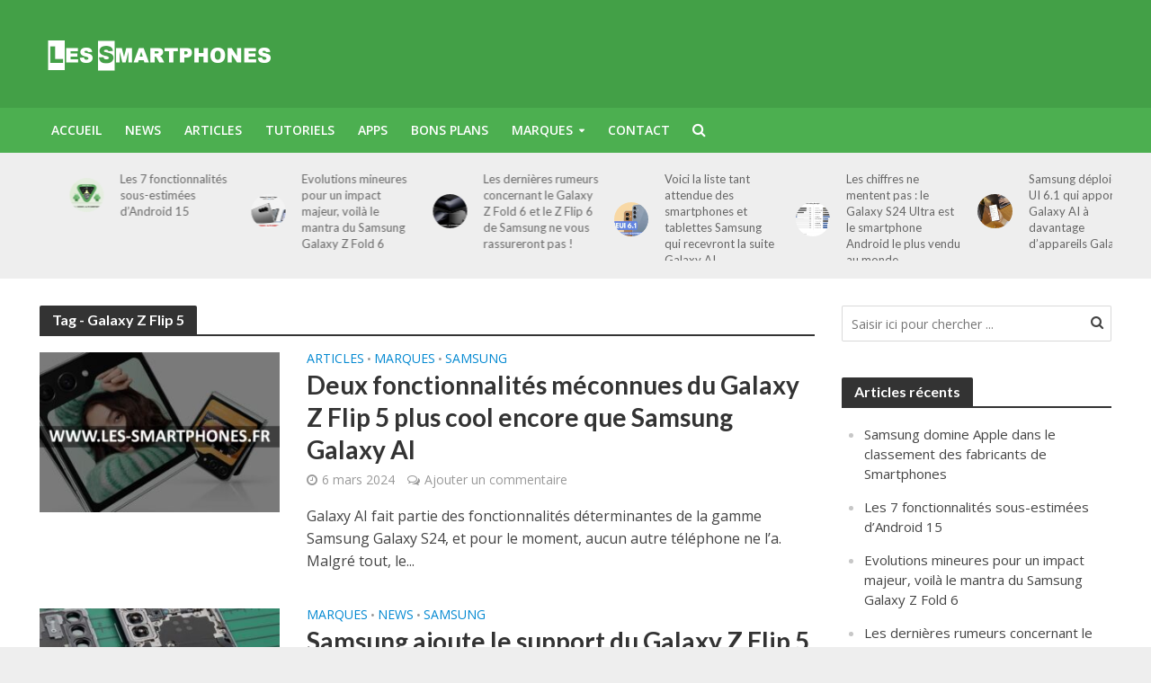

--- FILE ---
content_type: text/html; charset=UTF-8
request_url: https://www.les-smartphones.fr/tag/galaxy-z-flip-5/
body_size: 17169
content:
<!DOCTYPE html>
<html lang="fr-FR">
<head>
<meta charset="UTF-8">
<meta name="viewport" content="width=device-width,initial-scale=1.0">
<link rel="pingback" href="https://www.les-smartphones.fr/xmlrpc.php">
<meta name='robots' content='index, follow, max-image-preview:large, max-snippet:-1, max-video-preview:-1' />
	<style>img:is([sizes="auto" i], [sizes^="auto," i]) { contain-intrinsic-size: 3000px 1500px }</style>
	
	<!-- This site is optimized with the Yoast SEO plugin v26.8 - https://yoast.com/product/yoast-seo-wordpress/ -->
	<title>Archives des Galaxy Z Flip 5 - Les Smartphones</title>
	<link rel="canonical" href="https://www.les-smartphones.fr/tag/galaxy-z-flip-5/" />
	<meta property="og:locale" content="fr_FR" />
	<meta property="og:type" content="article" />
	<meta property="og:title" content="Archives des Galaxy Z Flip 5 - Les Smartphones" />
	<meta property="og:url" content="https://www.les-smartphones.fr/tag/galaxy-z-flip-5/" />
	<meta property="og:site_name" content="Les Smartphones" />
	<meta name="twitter:card" content="summary_large_image" />
	<meta name="twitter:site" content="@ssaurel" />
	<script type="application/ld+json" class="yoast-schema-graph">{"@context":"https://schema.org","@graph":[{"@type":"CollectionPage","@id":"https://www.les-smartphones.fr/tag/galaxy-z-flip-5/","url":"https://www.les-smartphones.fr/tag/galaxy-z-flip-5/","name":"Archives des Galaxy Z Flip 5 - Les Smartphones","isPartOf":{"@id":"https://www.les-smartphones.fr/#website"},"primaryImageOfPage":{"@id":"https://www.les-smartphones.fr/tag/galaxy-z-flip-5/#primaryimage"},"image":{"@id":"https://www.les-smartphones.fr/tag/galaxy-z-flip-5/#primaryimage"},"thumbnailUrl":"https://www.les-smartphones.fr/wp-content/uploads/2024/03/Capture-decran-2024-03-06-a-15.21.21-scaled.jpg","breadcrumb":{"@id":"https://www.les-smartphones.fr/tag/galaxy-z-flip-5/#breadcrumb"},"inLanguage":"fr-FR"},{"@type":"ImageObject","inLanguage":"fr-FR","@id":"https://www.les-smartphones.fr/tag/galaxy-z-flip-5/#primaryimage","url":"https://www.les-smartphones.fr/wp-content/uploads/2024/03/Capture-decran-2024-03-06-a-15.21.21-scaled.jpg","contentUrl":"https://www.les-smartphones.fr/wp-content/uploads/2024/03/Capture-decran-2024-03-06-a-15.21.21-scaled.jpg","width":2560,"height":1432},{"@type":"BreadcrumbList","@id":"https://www.les-smartphones.fr/tag/galaxy-z-flip-5/#breadcrumb","itemListElement":[{"@type":"ListItem","position":1,"name":"Accueil","item":"https://www.les-smartphones.fr/"},{"@type":"ListItem","position":2,"name":"Galaxy Z Flip 5"}]},{"@type":"WebSite","@id":"https://www.les-smartphones.fr/#website","url":"https://www.les-smartphones.fr/","name":"Les Smartphones","description":"Toute l&#039;actu des Smartphones","publisher":{"@id":"https://www.les-smartphones.fr/#organization"},"potentialAction":[{"@type":"SearchAction","target":{"@type":"EntryPoint","urlTemplate":"https://www.les-smartphones.fr/?s={search_term_string}"},"query-input":{"@type":"PropertyValueSpecification","valueRequired":true,"valueName":"search_term_string"}}],"inLanguage":"fr-FR"},{"@type":"Organization","@id":"https://www.les-smartphones.fr/#organization","name":"Les Smartphones","url":"https://www.les-smartphones.fr/","logo":{"@type":"ImageObject","inLanguage":"fr-FR","@id":"https://www.les-smartphones.fr/#/schema/logo/image/","url":"https://www.les-smartphones.fr/wp-content/uploads/2024/01/les-smartphones-landscape.png","contentUrl":"https://www.les-smartphones.fr/wp-content/uploads/2024/01/les-smartphones-landscape.png","width":1024,"height":512,"caption":"Les Smartphones"},"image":{"@id":"https://www.les-smartphones.fr/#/schema/logo/image/"},"sameAs":["https://x.com/ssaurel"]}]}</script>
	<!-- / Yoast SEO plugin. -->


<link rel='dns-prefetch' href='//static.addtoany.com' />
<link rel='dns-prefetch' href='//www.googletagmanager.com' />
<link rel='dns-prefetch' href='//fonts.googleapis.com' />
<link rel="alternate" type="application/rss+xml" title="Les Smartphones &raquo; Flux" href="https://www.les-smartphones.fr/feed/" />
<link rel="alternate" type="application/rss+xml" title="Les Smartphones &raquo; Flux des commentaires" href="https://www.les-smartphones.fr/comments/feed/" />
<link rel="alternate" type="application/rss+xml" title="Les Smartphones &raquo; Flux de l’étiquette Galaxy Z Flip 5" href="https://www.les-smartphones.fr/tag/galaxy-z-flip-5/feed/" />
<script type="text/javascript">
/* <![CDATA[ */
window._wpemojiSettings = {"baseUrl":"https:\/\/s.w.org\/images\/core\/emoji\/16.0.1\/72x72\/","ext":".png","svgUrl":"https:\/\/s.w.org\/images\/core\/emoji\/16.0.1\/svg\/","svgExt":".svg","source":{"concatemoji":"https:\/\/www.les-smartphones.fr\/wp-includes\/js\/wp-emoji-release.min.js?ver=6.8.3"}};
/*! This file is auto-generated */
!function(s,n){var o,i,e;function c(e){try{var t={supportTests:e,timestamp:(new Date).valueOf()};sessionStorage.setItem(o,JSON.stringify(t))}catch(e){}}function p(e,t,n){e.clearRect(0,0,e.canvas.width,e.canvas.height),e.fillText(t,0,0);var t=new Uint32Array(e.getImageData(0,0,e.canvas.width,e.canvas.height).data),a=(e.clearRect(0,0,e.canvas.width,e.canvas.height),e.fillText(n,0,0),new Uint32Array(e.getImageData(0,0,e.canvas.width,e.canvas.height).data));return t.every(function(e,t){return e===a[t]})}function u(e,t){e.clearRect(0,0,e.canvas.width,e.canvas.height),e.fillText(t,0,0);for(var n=e.getImageData(16,16,1,1),a=0;a<n.data.length;a++)if(0!==n.data[a])return!1;return!0}function f(e,t,n,a){switch(t){case"flag":return n(e,"\ud83c\udff3\ufe0f\u200d\u26a7\ufe0f","\ud83c\udff3\ufe0f\u200b\u26a7\ufe0f")?!1:!n(e,"\ud83c\udde8\ud83c\uddf6","\ud83c\udde8\u200b\ud83c\uddf6")&&!n(e,"\ud83c\udff4\udb40\udc67\udb40\udc62\udb40\udc65\udb40\udc6e\udb40\udc67\udb40\udc7f","\ud83c\udff4\u200b\udb40\udc67\u200b\udb40\udc62\u200b\udb40\udc65\u200b\udb40\udc6e\u200b\udb40\udc67\u200b\udb40\udc7f");case"emoji":return!a(e,"\ud83e\udedf")}return!1}function g(e,t,n,a){var r="undefined"!=typeof WorkerGlobalScope&&self instanceof WorkerGlobalScope?new OffscreenCanvas(300,150):s.createElement("canvas"),o=r.getContext("2d",{willReadFrequently:!0}),i=(o.textBaseline="top",o.font="600 32px Arial",{});return e.forEach(function(e){i[e]=t(o,e,n,a)}),i}function t(e){var t=s.createElement("script");t.src=e,t.defer=!0,s.head.appendChild(t)}"undefined"!=typeof Promise&&(o="wpEmojiSettingsSupports",i=["flag","emoji"],n.supports={everything:!0,everythingExceptFlag:!0},e=new Promise(function(e){s.addEventListener("DOMContentLoaded",e,{once:!0})}),new Promise(function(t){var n=function(){try{var e=JSON.parse(sessionStorage.getItem(o));if("object"==typeof e&&"number"==typeof e.timestamp&&(new Date).valueOf()<e.timestamp+604800&&"object"==typeof e.supportTests)return e.supportTests}catch(e){}return null}();if(!n){if("undefined"!=typeof Worker&&"undefined"!=typeof OffscreenCanvas&&"undefined"!=typeof URL&&URL.createObjectURL&&"undefined"!=typeof Blob)try{var e="postMessage("+g.toString()+"("+[JSON.stringify(i),f.toString(),p.toString(),u.toString()].join(",")+"));",a=new Blob([e],{type:"text/javascript"}),r=new Worker(URL.createObjectURL(a),{name:"wpTestEmojiSupports"});return void(r.onmessage=function(e){c(n=e.data),r.terminate(),t(n)})}catch(e){}c(n=g(i,f,p,u))}t(n)}).then(function(e){for(var t in e)n.supports[t]=e[t],n.supports.everything=n.supports.everything&&n.supports[t],"flag"!==t&&(n.supports.everythingExceptFlag=n.supports.everythingExceptFlag&&n.supports[t]);n.supports.everythingExceptFlag=n.supports.everythingExceptFlag&&!n.supports.flag,n.DOMReady=!1,n.readyCallback=function(){n.DOMReady=!0}}).then(function(){return e}).then(function(){var e;n.supports.everything||(n.readyCallback(),(e=n.source||{}).concatemoji?t(e.concatemoji):e.wpemoji&&e.twemoji&&(t(e.twemoji),t(e.wpemoji)))}))}((window,document),window._wpemojiSettings);
/* ]]> */
</script>
<style id='wp-emoji-styles-inline-css' type='text/css'>

	img.wp-smiley, img.emoji {
		display: inline !important;
		border: none !important;
		box-shadow: none !important;
		height: 1em !important;
		width: 1em !important;
		margin: 0 0.07em !important;
		vertical-align: -0.1em !important;
		background: none !important;
		padding: 0 !important;
	}
</style>
<link rel='stylesheet' id='wp-block-library-css' href='https://www.les-smartphones.fr/wp-includes/css/dist/block-library/style.min.css?ver=6.8.3' type='text/css' media='all' />
<style id='classic-theme-styles-inline-css' type='text/css'>
/*! This file is auto-generated */
.wp-block-button__link{color:#fff;background-color:#32373c;border-radius:9999px;box-shadow:none;text-decoration:none;padding:calc(.667em + 2px) calc(1.333em + 2px);font-size:1.125em}.wp-block-file__button{background:#32373c;color:#fff;text-decoration:none}
</style>
<style id='global-styles-inline-css' type='text/css'>
:root{--wp--preset--aspect-ratio--square: 1;--wp--preset--aspect-ratio--4-3: 4/3;--wp--preset--aspect-ratio--3-4: 3/4;--wp--preset--aspect-ratio--3-2: 3/2;--wp--preset--aspect-ratio--2-3: 2/3;--wp--preset--aspect-ratio--16-9: 16/9;--wp--preset--aspect-ratio--9-16: 9/16;--wp--preset--color--black: #000000;--wp--preset--color--cyan-bluish-gray: #abb8c3;--wp--preset--color--white: #ffffff;--wp--preset--color--pale-pink: #f78da7;--wp--preset--color--vivid-red: #cf2e2e;--wp--preset--color--luminous-vivid-orange: #ff6900;--wp--preset--color--luminous-vivid-amber: #fcb900;--wp--preset--color--light-green-cyan: #7bdcb5;--wp--preset--color--vivid-green-cyan: #00d084;--wp--preset--color--pale-cyan-blue: #8ed1fc;--wp--preset--color--vivid-cyan-blue: #0693e3;--wp--preset--color--vivid-purple: #9b51e0;--wp--preset--gradient--vivid-cyan-blue-to-vivid-purple: linear-gradient(135deg,rgba(6,147,227,1) 0%,rgb(155,81,224) 100%);--wp--preset--gradient--light-green-cyan-to-vivid-green-cyan: linear-gradient(135deg,rgb(122,220,180) 0%,rgb(0,208,130) 100%);--wp--preset--gradient--luminous-vivid-amber-to-luminous-vivid-orange: linear-gradient(135deg,rgba(252,185,0,1) 0%,rgba(255,105,0,1) 100%);--wp--preset--gradient--luminous-vivid-orange-to-vivid-red: linear-gradient(135deg,rgba(255,105,0,1) 0%,rgb(207,46,46) 100%);--wp--preset--gradient--very-light-gray-to-cyan-bluish-gray: linear-gradient(135deg,rgb(238,238,238) 0%,rgb(169,184,195) 100%);--wp--preset--gradient--cool-to-warm-spectrum: linear-gradient(135deg,rgb(74,234,220) 0%,rgb(151,120,209) 20%,rgb(207,42,186) 40%,rgb(238,44,130) 60%,rgb(251,105,98) 80%,rgb(254,248,76) 100%);--wp--preset--gradient--blush-light-purple: linear-gradient(135deg,rgb(255,206,236) 0%,rgb(152,150,240) 100%);--wp--preset--gradient--blush-bordeaux: linear-gradient(135deg,rgb(254,205,165) 0%,rgb(254,45,45) 50%,rgb(107,0,62) 100%);--wp--preset--gradient--luminous-dusk: linear-gradient(135deg,rgb(255,203,112) 0%,rgb(199,81,192) 50%,rgb(65,88,208) 100%);--wp--preset--gradient--pale-ocean: linear-gradient(135deg,rgb(255,245,203) 0%,rgb(182,227,212) 50%,rgb(51,167,181) 100%);--wp--preset--gradient--electric-grass: linear-gradient(135deg,rgb(202,248,128) 0%,rgb(113,206,126) 100%);--wp--preset--gradient--midnight: linear-gradient(135deg,rgb(2,3,129) 0%,rgb(40,116,252) 100%);--wp--preset--font-size--small: 13px;--wp--preset--font-size--medium: 20px;--wp--preset--font-size--large: 36px;--wp--preset--font-size--x-large: 42px;--wp--preset--spacing--20: 0.44rem;--wp--preset--spacing--30: 0.67rem;--wp--preset--spacing--40: 1rem;--wp--preset--spacing--50: 1.5rem;--wp--preset--spacing--60: 2.25rem;--wp--preset--spacing--70: 3.38rem;--wp--preset--spacing--80: 5.06rem;--wp--preset--shadow--natural: 6px 6px 9px rgba(0, 0, 0, 0.2);--wp--preset--shadow--deep: 12px 12px 50px rgba(0, 0, 0, 0.4);--wp--preset--shadow--sharp: 6px 6px 0px rgba(0, 0, 0, 0.2);--wp--preset--shadow--outlined: 6px 6px 0px -3px rgba(255, 255, 255, 1), 6px 6px rgba(0, 0, 0, 1);--wp--preset--shadow--crisp: 6px 6px 0px rgba(0, 0, 0, 1);}:where(.is-layout-flex){gap: 0.5em;}:where(.is-layout-grid){gap: 0.5em;}body .is-layout-flex{display: flex;}.is-layout-flex{flex-wrap: wrap;align-items: center;}.is-layout-flex > :is(*, div){margin: 0;}body .is-layout-grid{display: grid;}.is-layout-grid > :is(*, div){margin: 0;}:where(.wp-block-columns.is-layout-flex){gap: 2em;}:where(.wp-block-columns.is-layout-grid){gap: 2em;}:where(.wp-block-post-template.is-layout-flex){gap: 1.25em;}:where(.wp-block-post-template.is-layout-grid){gap: 1.25em;}.has-black-color{color: var(--wp--preset--color--black) !important;}.has-cyan-bluish-gray-color{color: var(--wp--preset--color--cyan-bluish-gray) !important;}.has-white-color{color: var(--wp--preset--color--white) !important;}.has-pale-pink-color{color: var(--wp--preset--color--pale-pink) !important;}.has-vivid-red-color{color: var(--wp--preset--color--vivid-red) !important;}.has-luminous-vivid-orange-color{color: var(--wp--preset--color--luminous-vivid-orange) !important;}.has-luminous-vivid-amber-color{color: var(--wp--preset--color--luminous-vivid-amber) !important;}.has-light-green-cyan-color{color: var(--wp--preset--color--light-green-cyan) !important;}.has-vivid-green-cyan-color{color: var(--wp--preset--color--vivid-green-cyan) !important;}.has-pale-cyan-blue-color{color: var(--wp--preset--color--pale-cyan-blue) !important;}.has-vivid-cyan-blue-color{color: var(--wp--preset--color--vivid-cyan-blue) !important;}.has-vivid-purple-color{color: var(--wp--preset--color--vivid-purple) !important;}.has-black-background-color{background-color: var(--wp--preset--color--black) !important;}.has-cyan-bluish-gray-background-color{background-color: var(--wp--preset--color--cyan-bluish-gray) !important;}.has-white-background-color{background-color: var(--wp--preset--color--white) !important;}.has-pale-pink-background-color{background-color: var(--wp--preset--color--pale-pink) !important;}.has-vivid-red-background-color{background-color: var(--wp--preset--color--vivid-red) !important;}.has-luminous-vivid-orange-background-color{background-color: var(--wp--preset--color--luminous-vivid-orange) !important;}.has-luminous-vivid-amber-background-color{background-color: var(--wp--preset--color--luminous-vivid-amber) !important;}.has-light-green-cyan-background-color{background-color: var(--wp--preset--color--light-green-cyan) !important;}.has-vivid-green-cyan-background-color{background-color: var(--wp--preset--color--vivid-green-cyan) !important;}.has-pale-cyan-blue-background-color{background-color: var(--wp--preset--color--pale-cyan-blue) !important;}.has-vivid-cyan-blue-background-color{background-color: var(--wp--preset--color--vivid-cyan-blue) !important;}.has-vivid-purple-background-color{background-color: var(--wp--preset--color--vivid-purple) !important;}.has-black-border-color{border-color: var(--wp--preset--color--black) !important;}.has-cyan-bluish-gray-border-color{border-color: var(--wp--preset--color--cyan-bluish-gray) !important;}.has-white-border-color{border-color: var(--wp--preset--color--white) !important;}.has-pale-pink-border-color{border-color: var(--wp--preset--color--pale-pink) !important;}.has-vivid-red-border-color{border-color: var(--wp--preset--color--vivid-red) !important;}.has-luminous-vivid-orange-border-color{border-color: var(--wp--preset--color--luminous-vivid-orange) !important;}.has-luminous-vivid-amber-border-color{border-color: var(--wp--preset--color--luminous-vivid-amber) !important;}.has-light-green-cyan-border-color{border-color: var(--wp--preset--color--light-green-cyan) !important;}.has-vivid-green-cyan-border-color{border-color: var(--wp--preset--color--vivid-green-cyan) !important;}.has-pale-cyan-blue-border-color{border-color: var(--wp--preset--color--pale-cyan-blue) !important;}.has-vivid-cyan-blue-border-color{border-color: var(--wp--preset--color--vivid-cyan-blue) !important;}.has-vivid-purple-border-color{border-color: var(--wp--preset--color--vivid-purple) !important;}.has-vivid-cyan-blue-to-vivid-purple-gradient-background{background: var(--wp--preset--gradient--vivid-cyan-blue-to-vivid-purple) !important;}.has-light-green-cyan-to-vivid-green-cyan-gradient-background{background: var(--wp--preset--gradient--light-green-cyan-to-vivid-green-cyan) !important;}.has-luminous-vivid-amber-to-luminous-vivid-orange-gradient-background{background: var(--wp--preset--gradient--luminous-vivid-amber-to-luminous-vivid-orange) !important;}.has-luminous-vivid-orange-to-vivid-red-gradient-background{background: var(--wp--preset--gradient--luminous-vivid-orange-to-vivid-red) !important;}.has-very-light-gray-to-cyan-bluish-gray-gradient-background{background: var(--wp--preset--gradient--very-light-gray-to-cyan-bluish-gray) !important;}.has-cool-to-warm-spectrum-gradient-background{background: var(--wp--preset--gradient--cool-to-warm-spectrum) !important;}.has-blush-light-purple-gradient-background{background: var(--wp--preset--gradient--blush-light-purple) !important;}.has-blush-bordeaux-gradient-background{background: var(--wp--preset--gradient--blush-bordeaux) !important;}.has-luminous-dusk-gradient-background{background: var(--wp--preset--gradient--luminous-dusk) !important;}.has-pale-ocean-gradient-background{background: var(--wp--preset--gradient--pale-ocean) !important;}.has-electric-grass-gradient-background{background: var(--wp--preset--gradient--electric-grass) !important;}.has-midnight-gradient-background{background: var(--wp--preset--gradient--midnight) !important;}.has-small-font-size{font-size: var(--wp--preset--font-size--small) !important;}.has-medium-font-size{font-size: var(--wp--preset--font-size--medium) !important;}.has-large-font-size{font-size: var(--wp--preset--font-size--large) !important;}.has-x-large-font-size{font-size: var(--wp--preset--font-size--x-large) !important;}
:where(.wp-block-post-template.is-layout-flex){gap: 1.25em;}:where(.wp-block-post-template.is-layout-grid){gap: 1.25em;}
:where(.wp-block-columns.is-layout-flex){gap: 2em;}:where(.wp-block-columns.is-layout-grid){gap: 2em;}
:root :where(.wp-block-pullquote){font-size: 1.5em;line-height: 1.6;}
</style>
<link rel='stylesheet' id='contact-form-7-css' href='https://www.les-smartphones.fr/wp-content/plugins/contact-form-7/includes/css/styles.css?ver=6.1.4' type='text/css' media='all' />
<link rel='stylesheet' id='toc-screen-css' href='https://www.les-smartphones.fr/wp-content/plugins/table-of-contents-plus/screen.min.css?ver=2411.1' type='text/css' media='all' />
<style id='toc-screen-inline-css' type='text/css'>
div#toc_container ul li {font-size: 110%;}
</style>
<link rel='stylesheet' id='crp-style-rounded-thumbs-css' href='https://www.les-smartphones.fr/wp-content/plugins/contextual-related-posts/css/rounded-thumbs.min.css?ver=4.1.0' type='text/css' media='all' />
<style id='crp-style-rounded-thumbs-inline-css' type='text/css'>

			.crp_related.crp-rounded-thumbs a {
				width: 180px;
                height: 180px;
				text-decoration: none;
			}
			.crp_related.crp-rounded-thumbs img {
				max-width: 180px;
				margin: auto;
			}
			.crp_related.crp-rounded-thumbs .crp_title {
				width: 100%;
			}
			
</style>
<link rel='stylesheet' id='herald-fonts-css' href='https://fonts.googleapis.com/css?family=Open+Sans%3A400%2C600%7CLato%3A400%2C700&#038;subset=latin%2Clatin-ext&#038;ver=2.1.3' type='text/css' media='all' />
<link rel='stylesheet' id='herald-main-css' href='https://www.les-smartphones.fr/wp-content/themes/herald/assets/css/min.css?ver=2.1.3' type='text/css' media='all' />
<style id='herald-main-inline-css' type='text/css'>
h1, .h1, .herald-no-sid .herald-posts .h2{ font-size: 4.0rem; }h2, .h2, .herald-no-sid .herald-posts .h3{ font-size: 3.3rem; }h3, .h3, .herald-no-sid .herald-posts .h4 { font-size: 2.8rem; }h4, .h4, .herald-no-sid .herald-posts .h5 { font-size: 2.3rem; }h5, .h5, .herald-no-sid .herald-posts .h6 { font-size: 1.9rem; }h6, .h6, .herald-no-sid .herald-posts .h7 { font-size: 1.6rem; }.h7 {font-size: 1.4rem;}.herald-entry-content, .herald-sidebar{font-size: 1.6rem;}.entry-content .entry-headline{font-size: 1.9rem;}body{font-size: 1.6rem;}.widget{font-size: 1.5rem;}.herald-menu{font-size: 1.4rem;}.herald-mod-title .herald-mod-h, .herald-sidebar .widget-title{font-size: 1.6rem;}.entry-meta .meta-item, .entry-meta a, .entry-meta span{font-size: 1.4rem;}.entry-meta.meta-small .meta-item, .entry-meta.meta-small a, .entry-meta.meta-small span{font-size: 1.3rem;}.herald-site-header .header-top,.header-top .herald-in-popup,.header-top .herald-menu ul {background: #000000;color: #ffffff;}.header-top a {color: #ffffff;}.header-top a:hover,.header-top .herald-menu li:hover > a{color: #ffffff;}.header-top .herald-menu-popup:hover > span,.header-top .herald-menu-popup-search span:hover,.header-top .herald-menu-popup-search.herald-search-active{color: #ffffff;}#wp-calendar tbody td a{background: #0288d1;color:#FFF;}.header-top .herald-login #loginform label,.header-top .herald-login p,.header-top a.btn-logout {color: #ffffff;}.header-top .herald-login #loginform input {color: #000000;}.header-top .herald-login .herald-registration-link:after {background: rgba(255,255,255,0.25);}.header-top .herald-login #loginform input[type=submit],.header-top .herald-in-popup .btn-logout {background-color: #ffffff;color: #000000;}.header-top a.btn-logout:hover{color: #000000;}.header-middle{background-color: #43a047;color: #ffffff;}.header-middle a{color: #ffffff;}.header-middle.herald-header-wraper,.header-middle .col-lg-12{height: 120px;}.header-middle .site-title img{max-height: 120px;}.header-middle .sub-menu{background-color: #ffffff;}.header-middle .sub-menu a,.header-middle .herald-search-submit:hover,.header-middle li.herald-mega-menu .col-lg-3 a:hover,.header-middle li.herald-mega-menu .col-lg-3 a:hover:after{color: #111111;}.header-middle .herald-menu li:hover > a,.header-middle .herald-menu-popup-search:hover > span,.header-middle .herald-cart-icon:hover > a{color: #111111;background-color: #ffffff;}.header-middle .current-menu-parent a,.header-middle .current-menu-ancestor a,.header-middle .current_page_item > a,.header-middle .current-menu-item > a{background-color: rgba(255,255,255,0.2); }.header-middle .sub-menu > li > a,.header-middle .herald-search-submit,.header-middle li.herald-mega-menu .col-lg-3 a{color: rgba(17,17,17,0.7); }.header-middle .sub-menu > li:hover > a{color: #111111; }.header-middle .herald-in-popup{background-color: #ffffff;}.header-middle .herald-menu-popup a{color: #111111;}.header-middle .herald-in-popup{background-color: #ffffff;}.header-middle .herald-search-input{color: #111111;}.header-middle .herald-menu-popup a{color: #111111;}.header-middle .herald-menu-popup > span,.header-middle .herald-search-active > span{color: #ffffff;}.header-middle .herald-menu-popup:hover > span,.header-middle .herald-search-active > span{background-color: #ffffff;color: #111111;}.header-middle .herald-login #loginform label,.header-middle .herald-login #loginform input,.header-middle .herald-login p,.header-middle a.btn-logout,.header-middle .herald-login .herald-registration-link:hover,.header-middle .herald-login .herald-lost-password-link:hover {color: #111111;}.header-middle .herald-login .herald-registration-link:after {background: rgba(17,17,17,0.15);}.header-middle .herald-login a,.header-middle .herald-username a {color: #111111;}.header-middle .herald-login a:hover,.header-middle .herald-login .herald-registration-link,.header-middle .herald-login .herald-lost-password-link {color: #43a047;}.header-middle .herald-login #loginform input[type=submit],.header-middle .herald-in-popup .btn-logout {background-color: #43a047;color: #ffffff;}.header-middle a.btn-logout:hover{color: #ffffff;}.header-bottom{background: #4caf50;color: #ffffff;}.header-bottom a,.header-bottom .herald-site-header .herald-search-submit{color: #ffffff;}.header-bottom a:hover{color: #424242;}.header-bottom a:hover,.header-bottom .herald-menu li:hover > a,.header-bottom li.herald-mega-menu .col-lg-3 a:hover:after{color: #424242;}.header-bottom .herald-menu li:hover > a,.header-bottom .herald-menu-popup-search:hover > span,.header-bottom .herald-cart-icon:hover > a {color: #424242;background-color: #ffffff;}.header-bottom .current-menu-parent a,.header-bottom .current-menu-ancestor a,.header-bottom .current_page_item > a,.header-bottom .current-menu-item > a {background-color: rgba(255,255,255,0.2); }.header-bottom .sub-menu{background-color: #ffffff;}.header-bottom .herald-menu li.herald-mega-menu .col-lg-3 a,.header-bottom .sub-menu > li > a,.header-bottom .herald-search-submit{color: rgba(66,66,66,0.7); }.header-bottom .herald-menu li.herald-mega-menu .col-lg-3 a:hover,.header-bottom .sub-menu > li:hover > a{color: #424242; }.header-bottom .sub-menu > li > a,.header-bottom .herald-search-submit{color: rgba(66,66,66,0.7); }.header-bottom .sub-menu > li:hover > a{color: #424242; }.header-bottom .herald-in-popup {background-color: #ffffff;}.header-bottom .herald-menu-popup a {color: #424242;}.header-bottom .herald-in-popup,.header-bottom .herald-search-input {background-color: #ffffff;}.header-bottom .herald-menu-popup a,.header-bottom .herald-search-input{color: #424242;}.header-bottom .herald-menu-popup > span,.header-bottom .herald-search-active > span{color: #ffffff;}.header-bottom .herald-menu-popup:hover > span,.header-bottom .herald-search-active > span{background-color: #ffffff;color: #424242;}.header-bottom .herald-login #loginform label,.header-bottom .herald-login #loginform input,.header-bottom .herald-login p,.header-bottom a.btn-logout,.header-bottom .herald-login .herald-registration-link:hover,.header-bottom .herald-login .herald-lost-password-link:hover {color: #424242;}.header-bottom .herald-login .herald-registration-link:after {background: rgba(66,66,66,0.15);}.header-bottom .herald-login a {color: #424242;}.header-bottom .herald-login a:hover,.header-bottom .herald-login .herald-registration-link,.header-bottom .herald-login .herald-lost-password-link {color: #4caf50;}.header-bottom .herald-login #loginform input[type=submit],.header-bottom .herald-in-popup .btn-logout {background-color: #4caf50;color: #ffffff;}.header-bottom a.btn-logout:hover{color: #ffffff;}.herald-header-sticky{background: #4caf50;color: #ffffff;}.herald-header-sticky a{color: #ffffff;}.herald-header-sticky .herald-menu li:hover > a{color: #444444;background-color: #ffffff;}.herald-header-sticky .sub-menu{background-color: #ffffff;}.herald-header-sticky .sub-menu a{color: #444444;}.herald-header-sticky .sub-menu > li:hover > a{color: #4caf50;}.herald-header-sticky .herald-in-popup,.herald-header-sticky .herald-search-input {background-color: #ffffff;}.herald-header-sticky .herald-menu-popup a{color: #444444;}.herald-header-sticky .herald-menu-popup > span,.herald-header-sticky .herald-search-active > span{color: #ffffff;}.herald-header-sticky .herald-menu-popup:hover > span,.herald-header-sticky .herald-search-active > span{background-color: #ffffff;color: #444444;}.herald-header-sticky .herald-search-input,.herald-header-sticky .herald-search-submit{color: #444444;}.herald-header-sticky .herald-menu li:hover > a,.herald-header-sticky .herald-menu-popup-search:hover > span,.herald-header-sticky .herald-cart-icon:hover a {color: #444444;background-color: #ffffff;}.herald-header-sticky .herald-login #loginform label,.herald-header-sticky .herald-login #loginform input,.herald-header-sticky .herald-login p,.herald-header-sticky a.btn-logout,.herald-header-sticky .herald-login .herald-registration-link:hover,.herald-header-sticky .herald-login .herald-lost-password-link:hover {color: #444444;}.herald-header-sticky .herald-login .herald-registration-link:after {background: rgba(68,68,68,0.15);}.herald-header-sticky .herald-login a {color: #444444;}.herald-header-sticky .herald-login a:hover,.herald-header-sticky .herald-login .herald-registration-link,.herald-header-sticky .herald-login .herald-lost-password-link {color: #4caf50;}.herald-header-sticky .herald-login #loginform input[type=submit],.herald-header-sticky .herald-in-popup .btn-logout {background-color: #4caf50;color: #ffffff;}.herald-header-sticky a.btn-logout:hover{color: #ffffff;}.header-trending{background: #eeeeee;color: #666666;}.header-trending a{color: #666666;}.header-trending a:hover{color: #111111;}.herald-site-content { margin-top: 1px; }body {background-color:#eeeeee;color: #444444;font-family: 'Open Sans';font-weight: 400;}.herald-site-content{background-color:#ffffff; box-shadow: 0 0 0 1px rgba(68,68,68,0.1);}h1, h2, h3, h4, h5, h6,.h1, .h2, .h3, .h4, .h5, .h6, .h7,.wp-block-cover .wp-block-cover-image-text, .wp-block-cover .wp-block-cover-text, .wp-block-cover h2, .wp-block-cover-image .wp-block-cover-image-text, .wp-block-cover-image .wp-block-cover-text, .wp-block-cover-image h2{font-family: 'Lato';font-weight: 700;}.header-middle .herald-menu,.header-bottom .herald-menu,.herald-header-sticky .herald-menu,.herald-mobile-nav{font-family: 'Open Sans';font-weight: 600;}.herald-menu li.herald-mega-menu .herald-ovrld .meta-category a{font-family: 'Open Sans';font-weight: 400;}.herald-entry-content blockquote p{color: #0288d1;}pre {background: rgba(68,68,68,0.06);border: 1px solid rgba(68,68,68,0.2);}thead {background: rgba(68,68,68,0.06);}a,.entry-title a:hover,.herald-menu .sub-menu li .meta-category a{color: #0288d1;}.entry-meta-wrapper .entry-meta span:before,.entry-meta-wrapper .entry-meta a:before,.entry-meta-wrapper .entry-meta .meta-item:before,.entry-meta-wrapper .entry-meta div,li.herald-mega-menu .sub-menu .entry-title a,.entry-meta-wrapper .herald-author-twitter{color: #444444;}.herald-mod-title h1,.herald-mod-title h2,.herald-mod-title h4{color: #ffffff;}.herald-mod-head:after,.herald-mod-title .herald-color,.widget-title:after,.widget-title span{color: #ffffff;background-color: #333333;}.herald-mod-title .herald-color a{color: #ffffff;}.herald-ovrld .meta-category a,.herald-fa-wrapper .meta-category a{background-color: #0288d1;}.meta-tags a,.widget_tag_cloud a,.herald-share-meta:after{background: rgba(51,51,51,0.1);}h1, h2, h3, h4, h5, h6,.entry-title a {color: #333333;}.herald-pagination .page-numbers,.herald-mod-subnav a,.herald-mod-actions a,.herald-slider-controls div,.meta-tags a,.widget.widget_tag_cloud a,.herald-sidebar .mks_autor_link_wrap a,.herald-sidebar .meks-instagram-follow-link a,.mks_themeforest_widget .mks_read_more a,.herald-read-more{color: #444444;}.widget.widget_tag_cloud a:hover,.entry-content .meta-tags a:hover{background-color: #0288d1;color: #FFF;}.herald-pagination .prev.page-numbers,.herald-pagination .next.page-numbers,.herald-pagination .prev.page-numbers:hover,.herald-pagination .next.page-numbers:hover,.herald-pagination .page-numbers.current,.herald-pagination .page-numbers.current:hover,.herald-next a,.herald-pagination .herald-next a:hover,.herald-prev a,.herald-pagination .herald-prev a:hover,.herald-load-more a,.herald-load-more a:hover,.entry-content .herald-search-submit,.herald-mod-desc .herald-search-submit,.wpcf7-submit{background-color:#0288d1;color: #FFF;}.herald-pagination .page-numbers:hover{background-color: rgba(68,68,68,0.1);}.widget a,.recentcomments a,.widget a:hover,.herald-sticky-next a:hover,.herald-sticky-prev a:hover,.herald-mod-subnav a:hover,.herald-mod-actions a:hover,.herald-slider-controls div:hover,.meta-tags a:hover,.widget_tag_cloud a:hover,.mks_autor_link_wrap a:hover,.meks-instagram-follow-link a:hover,.mks_themeforest_widget .mks_read_more a:hover,.herald-read-more:hover,.widget .entry-title a:hover,li.herald-mega-menu .sub-menu .entry-title a:hover,.entry-meta-wrapper .meta-item:hover a,.entry-meta-wrapper .meta-item:hover a:before,.entry-meta-wrapper .herald-share:hover > span,.entry-meta-wrapper .herald-author-name:hover,.entry-meta-wrapper .herald-author-twitter:hover,.entry-meta-wrapper .herald-author-twitter:hover:before{color:#0288d1;}.widget ul li a,.widget .entry-title a,.herald-author-name,.entry-meta-wrapper .meta-item,.entry-meta-wrapper .meta-item span,.entry-meta-wrapper .meta-item a,.herald-mod-actions a{color: #444444;}.widget li:before{background: rgba(68,68,68,0.3);}.widget_categories .count{background: #0288d1;color: #FFF;}input[type="submit"],.spinner > div{background-color: #0288d1;}.herald-mod-actions a:hover,.comment-body .edit-link a,.herald-breadcrumbs a:hover{color:#0288d1;}.herald-header-wraper .herald-soc-nav a:hover,.meta-tags span,li.herald-mega-menu .herald-ovrld .entry-title a,li.herald-mega-menu .herald-ovrld .entry-title a:hover,.herald-ovrld .entry-meta .herald-reviews i:before{color: #FFF;}.entry-meta .meta-item, .entry-meta span, .entry-meta a,.meta-category span,.post-date,.recentcomments,.rss-date,.comment-metadata a,.entry-meta a:hover,.herald-menu li.herald-mega-menu .col-lg-3 a:after,.herald-breadcrumbs,.herald-breadcrumbs a,.entry-meta .herald-reviews i:before{color: #999999;}.herald-lay-a .herald-lay-over{background: #ffffff;}.herald-pagination a:hover,input[type="submit"]:hover,.entry-content .herald-search-submit:hover,.wpcf7-submit:hover,.herald-fa-wrapper .meta-category a:hover,.herald-ovrld .meta-category a:hover,.herald-mod-desc .herald-search-submit:hover,.herald-single-sticky .herald-share li a:hover{cursor: pointer;text-decoration: none;background-image: -moz-linear-gradient(left,rgba(0,0,0,0.1) 0%,rgba(0,0,0,0.1) 100%);background-image: -webkit-gradient(linear,left top,right top,color-stop(0%,rgba(0,0,0,0.1)),color-stop(100%,rgba(0,0,0,0.1)));background-image: -webkit-linear-gradient(left,rgba(0,0,0,0.1) 0%,rgba(0,0,0,0.1) 100%);background-image: -o-linear-gradient(left,rgba(0,0,0,0.1) 0%,rgba(0,0,0,0.1) 100%);background-image: -ms-linear-gradient(left,rgba(0,0,0,0.1) 0%,rgba(0,0,0,0.1) 100%);background-image: linear-gradient(to right,rgba(0,0,0,0.1) 0%,rgba(0,0,0,0.1) 100%);}.herald-sticky-next a,.herald-sticky-prev a{color: #444444;}.herald-sticky-prev a:before,.herald-sticky-next a:before,.herald-comment-action,.meta-tags span,.herald-entry-content .herald-link-pages a{background: #444444;}.herald-sticky-prev a:hover:before,.herald-sticky-next a:hover:before,.herald-comment-action:hover,div.mejs-controls .mejs-time-rail .mejs-time-current,.herald-entry-content .herald-link-pages a:hover{background: #0288d1;} .herald-site-footer{background: #4caf50;color: #ffffff;}.herald-site-footer .widget-title span{color: #ffffff;background: transparent;}.herald-site-footer .widget-title:before{background:#ffffff;}.herald-site-footer .widget-title:after,.herald-site-footer .widget_tag_cloud a{background: rgba(255,255,255,0.1);}.herald-site-footer .widget li:before{background: rgba(255,255,255,0.3);}.herald-site-footer a,.herald-site-footer .widget a:hover,.herald-site-footer .widget .meta-category a,.herald-site-footer .herald-slider-controls .owl-prev:hover,.herald-site-footer .herald-slider-controls .owl-next:hover,.herald-site-footer .herald-slider-controls .herald-mod-actions:hover{color: #ffffff;}.herald-site-footer .widget a,.herald-site-footer .mks_author_widget h3{color: #ffffff;}.herald-site-footer .entry-meta .meta-item, .herald-site-footer .entry-meta span, .herald-site-footer .entry-meta a, .herald-site-footer .meta-category span, .herald-site-footer .post-date, .herald-site-footer .recentcomments, .herald-site-footer .rss-date, .herald-site-footer .comment-metadata a{color: #ffffff;}.herald-site-footer .mks_author_widget .mks_autor_link_wrap a, .herald-site-footer.mks_read_more a, .herald-site-footer .herald-read-more,.herald-site-footer .herald-slider-controls .owl-prev, .herald-site-footer .herald-slider-controls .owl-next, .herald-site-footer .herald-mod-wrap .herald-mod-actions a{border-color: rgba(255,255,255,0.2);}.herald-site-footer .mks_author_widget .mks_autor_link_wrap a:hover, .herald-site-footer.mks_read_more a:hover, .herald-site-footer .herald-read-more:hover,.herald-site-footer .herald-slider-controls .owl-prev:hover, .herald-site-footer .herald-slider-controls .owl-next:hover, .herald-site-footer .herald-mod-wrap .herald-mod-actions a:hover{border-color: rgba(255,255,255,0.5);}.herald-site-footer .widget_search .herald-search-input{color: #4caf50;}.herald-site-footer .widget_tag_cloud a:hover{background:#ffffff;color:#FFF;}.footer-bottom a{color:#ffffff;}.footer-bottom a:hover,.footer-bottom .herald-copyright a{color:#ffffff;}.footer-bottom .herald-menu li:hover > a{color: #ffffff;}.footer-bottom .sub-menu{background-color: rgba(0,0,0,0.5);} .herald-pagination{border-top: 1px solid rgba(51,51,51,0.1);}.entry-content a:hover,.comment-respond a:hover,.comment-reply-link:hover{border-bottom: 2px solid #0288d1;}.footer-bottom .herald-copyright a:hover{border-bottom: 2px solid #ffffff;}.herald-slider-controls .owl-prev,.herald-slider-controls .owl-next,.herald-mod-wrap .herald-mod-actions a{border: 1px solid rgba(68,68,68,0.2);}.herald-slider-controls .owl-prev:hover,.herald-slider-controls .owl-next:hover,.herald-mod-wrap .herald-mod-actions a:hover,.herald-author .herald-socials-actions .herald-mod-actions a:hover {border-color: rgba(2,136,209,0.5);}.herald-pagination,.herald-link-pages,#wp-calendar thead th,#wp-calendar tbody td,#wp-calendar tbody td:last-child{border-color: rgba(68,68,68,0.1);}.herald-lay-h:after,.herald-site-content .herald-related .herald-lay-h:after,.herald-lay-e:after,.herald-site-content .herald-related .herald-lay-e:after,.herald-lay-j:after,.herald-site-content .herald-related .herald-lay-j:after,.herald-lay-l:after,.herald-site-content .herald-related .herald-lay-l:after {background-color: rgba(68,68,68,0.1);}.wp-block-button__link{background: #0288d1;}input[type="text"], input[type="email"], input[type="url"], input[type="tel"], input[type="number"], input[type="date"], input[type="password"], select, textarea,.herald-single-sticky,td,th,table,.mks_author_widget .mks_autor_link_wrap a,.widget .meks-instagram-follow-link a,.mks_read_more a,.herald-read-more{border-color: rgba(68,68,68,0.2);}.entry-content .herald-search-input,.herald-fake-button,input[type="text"]:focus, input[type="email"]:focus, input[type="url"]:focus, input[type="tel"]:focus, input[type="number"]:focus, input[type="date"]:focus, input[type="password"]:focus, textarea:focus{border-color: rgba(68,68,68,0.3);}.mks_author_widget .mks_autor_link_wrap a:hover,.widget .meks-instagram-follow-link a:hover,.mks_read_more a:hover,.herald-read-more:hover{border-color: rgba(2,136,209,0.5);}.comment-form,.herald-gray-area,.entry-content .herald-search-form,.herald-mod-desc .herald-search-form{background-color: rgba(68,68,68,0.06);border: 1px solid rgba(68,68,68,0.15);}.herald-boxed .herald-breadcrumbs{background-color: rgba(68,68,68,0.06);}.herald-breadcrumbs{border-color: rgba(68,68,68,0.15);}.single .herald-entry-content .herald-ad,.archive .herald-posts .herald-ad{border-top: 1px solid rgba(68,68,68,0.15);}.archive .herald-posts .herald-ad{border-bottom: 1px solid rgba(68,68,68,0.15);}li.comment .comment-body:after{background-color: rgba(68,68,68,0.06);}.herald-pf-invert .entry-title a:hover .herald-format-icon{background: #0288d1;}.herald-responsive-header,.herald-mobile-nav,.herald-responsive-header .herald-menu-popup-search .fa{color: #ffffff;background: #4caf50;}.herald-responsive-header a{color: #ffffff;}.herald-mobile-nav li a{color: #ffffff;}.herald-mobile-nav li a,.herald-mobile-nav .herald-mega-menu.herald-mega-menu-classic>.sub-menu>li>a{border-bottom: 1px solid rgba(255,255,255,0.15);}.herald-mobile-nav{border-right: 1px solid rgba(255,255,255,0.15);}.herald-mobile-nav li a:hover{color: #fff;background-color: #424242;}.herald-menu-toggler{color: #ffffff;border-color: rgba(255,255,255,0.15);}.herald-goto-top{color: #ffffff;background-color: #333333;}.herald-goto-top:hover{background-color: #0288d1;}.herald-responsive-header .herald-menu-popup > span,.herald-responsive-header .herald-search-active > span{color: #ffffff;}.herald-responsive-header .herald-menu-popup-search .herald-in-popup{background: #ffffff;}.herald-responsive-header .herald-search-input,.herald-responsive-header .herald-menu-popup-search .herald-search-submit{color: #444444;}.site-title a{text-transform: none;}.site-description{text-transform: none;}.main-navigation{text-transform: uppercase;}.entry-title{text-transform: none;}.meta-category a{text-transform: uppercase;}.herald-mod-title{text-transform: none;}.herald-sidebar .widget-title{text-transform: none;}.herald-site-footer .widget-title{text-transform: none;}.fa-post-thumbnail:before, .herald-ovrld .herald-post-thumbnail span:before, .herald-ovrld .herald-post-thumbnail a:before { opacity: 0.5; }.herald-fa-item:hover .fa-post-thumbnail:before, .herald-ovrld:hover .herald-post-thumbnail a:before, .herald-ovrld:hover .herald-post-thumbnail span:before{ opacity: 0.8; }@media only screen and (min-width: 1249px) {.herald-site-header .header-top,.header-middle,.header-bottom,.herald-header-sticky,.header-trending{ display:block !important;}.herald-responsive-header,.herald-mobile-nav{display:none !important;}.herald-site-content {margin-top: 0 !important;}.herald-mega-menu .sub-menu {display: block;}.header-mobile-ad {display: none;}}
</style>
<link rel='stylesheet' id='addtoany-css' href='https://www.les-smartphones.fr/wp-content/plugins/add-to-any/addtoany.min.css?ver=1.16' type='text/css' media='all' />
<script type="text/javascript" id="addtoany-core-js-before">
/* <![CDATA[ */
window.a2a_config=window.a2a_config||{};a2a_config.callbacks=[];a2a_config.overlays=[];a2a_config.templates={};a2a_localize = {
	Share: "Partager",
	Save: "Enregistrer",
	Subscribe: "S'abonner",
	Email: "E-mail",
	Bookmark: "Marque-page",
	ShowAll: "Montrer tout",
	ShowLess: "Montrer moins",
	FindServices: "Trouver des service(s)",
	FindAnyServiceToAddTo: "Trouver instantan&eacute;ment des services &agrave; ajouter &agrave;",
	PoweredBy: "Propuls&eacute; par",
	ShareViaEmail: "Partager par e-mail",
	SubscribeViaEmail: "S’abonner par e-mail",
	BookmarkInYourBrowser: "Ajouter un signet dans votre navigateur",
	BookmarkInstructions: "Appuyez sur Ctrl+D ou \u2318+D pour mettre cette page en signet",
	AddToYourFavorites: "Ajouter &agrave; vos favoris",
	SendFromWebOrProgram: "Envoyer depuis n’importe quelle adresse e-mail ou logiciel e-mail",
	EmailProgram: "Programme d’e-mail",
	More: "Plus&#8230;",
	ThanksForSharing: "Merci de partager !",
	ThanksForFollowing: "Merci de nous suivre !"
};
/* ]]> */
</script>
<script type="text/javascript" defer src="https://static.addtoany.com/menu/page.js" id="addtoany-core-js"></script>
<script type="text/javascript" src="https://www.les-smartphones.fr/wp-includes/js/jquery/jquery.min.js?ver=3.7.1" id="jquery-core-js"></script>
<script type="text/javascript" src="https://www.les-smartphones.fr/wp-includes/js/jquery/jquery-migrate.min.js?ver=3.4.1" id="jquery-migrate-js"></script>
<script type="text/javascript" defer src="https://www.les-smartphones.fr/wp-content/plugins/add-to-any/addtoany.min.js?ver=1.1" id="addtoany-jquery-js"></script>

<!-- Extrait de code de la balise Google (gtag.js) ajouté par Site Kit -->
<!-- Extrait Google Analytics ajouté par Site Kit -->
<script type="text/javascript" src="https://www.googletagmanager.com/gtag/js?id=GT-5MRP4Q5" id="google_gtagjs-js" async></script>
<script type="text/javascript" id="google_gtagjs-js-after">
/* <![CDATA[ */
window.dataLayer = window.dataLayer || [];function gtag(){dataLayer.push(arguments);}
gtag("set","linker",{"domains":["www.les-smartphones.fr"]});
gtag("js", new Date());
gtag("set", "developer_id.dZTNiMT", true);
gtag("config", "GT-5MRP4Q5");
/* ]]> */
</script>
<link rel="https://api.w.org/" href="https://www.les-smartphones.fr/wp-json/" /><link rel="alternate" title="JSON" type="application/json" href="https://www.les-smartphones.fr/wp-json/wp/v2/tags/112" /><link rel="EditURI" type="application/rsd+xml" title="RSD" href="https://www.les-smartphones.fr/xmlrpc.php?rsd" />
<meta name="generator" content="WordPress 6.8.3" />
<meta name="generator" content="Site Kit by Google 1.170.0" /><link rel="icon" href="https://www.les-smartphones.fr/wp-content/uploads/2019/06/cropped-ls_512-32x32.png" sizes="32x32" />
<link rel="icon" href="https://www.les-smartphones.fr/wp-content/uploads/2019/06/cropped-ls_512-192x192.png" sizes="192x192" />
<link rel="apple-touch-icon" href="https://www.les-smartphones.fr/wp-content/uploads/2019/06/cropped-ls_512-180x180.png" />
<meta name="msapplication-TileImage" content="https://www.les-smartphones.fr/wp-content/uploads/2019/06/cropped-ls_512-270x270.png" />
</head>

<body class="archive tag tag-galaxy-z-flip-5 tag-112 wp-theme-herald chrome herald-boxed herald-v_2_1_3">



	<header id="header" class="herald-site-header">

											<div class="header-middle herald-header-wraper hidden-xs hidden-sm">
	<div class="container">
		<div class="row">
				<div class="col-lg-12 hel-el">
				
															<div class="hel-l herald-go-hor">
													<div class="site-branding">
				<span class="site-title h1"><a href="https://www.les-smartphones.fr/" rel="home"><img class="herald-logo" src="https://www.les-smartphones.fr/wp-content/uploads/2019/06/lessmartphones-logo.png" alt="Les Smartphones" ></a></span>
	</div>
											</div>
					
										
															<div class="hel-r herald-go-hor">
																								</div>
								
					
				
				</div>
		</div>
		</div>
</div>							<div class="header-bottom herald-header-wraper hidden-sm hidden-xs">
	<div class="container">
		<div class="row">
				<div class="col-lg-12 hel-el">
				
															<div class="hel-l">
													<nav class="main-navigation herald-menu">	
				<ul id="menu-main-menu" class="menu"><li id="menu-item-23" class="menu-item menu-item-type-custom menu-item-object-custom menu-item-home menu-item-23"><a href="https://www.les-smartphones.fr/">Accueil</a><li id="menu-item-6" class="menu-item menu-item-type-taxonomy menu-item-object-category menu-item-6"><a href="https://www.les-smartphones.fr/category/news/">News</a><li id="menu-item-42" class="menu-item menu-item-type-taxonomy menu-item-object-category menu-item-42"><a href="https://www.les-smartphones.fr/category/articles/">Articles</a><li id="menu-item-7" class="menu-item menu-item-type-taxonomy menu-item-object-category menu-item-7"><a href="https://www.les-smartphones.fr/category/tutoriels/">Tutoriels</a><li id="menu-item-21" class="menu-item menu-item-type-taxonomy menu-item-object-category menu-item-21"><a href="https://www.les-smartphones.fr/category/apps/">Apps</a><li id="menu-item-8" class="menu-item menu-item-type-taxonomy menu-item-object-category menu-item-8"><a href="https://www.les-smartphones.fr/category/bons-plans/">Bons Plans</a><li id="menu-item-22" class="menu-item menu-item-type-taxonomy menu-item-object-category menu-item-has-children menu-item-22"><a href="https://www.les-smartphones.fr/category/marques/">Marques</a>
<ul class="sub-menu">
	<li id="menu-item-24" class="menu-item menu-item-type-taxonomy menu-item-object-category menu-item-24"><a href="https://www.les-smartphones.fr/category/marques/apple/">Apple</a>	<li id="menu-item-30" class="menu-item menu-item-type-taxonomy menu-item-object-category menu-item-30"><a href="https://www.les-smartphones.fr/category/marques/samsung/">Samsung</a>	<li id="menu-item-27" class="menu-item menu-item-type-taxonomy menu-item-object-category menu-item-27"><a href="https://www.les-smartphones.fr/category/marques/huawei/">Huawei</a>	<li id="menu-item-26" class="menu-item menu-item-type-taxonomy menu-item-object-category menu-item-26"><a href="https://www.les-smartphones.fr/category/marques/google/">Google</a>	<li id="menu-item-67" class="menu-item menu-item-type-taxonomy menu-item-object-category menu-item-67"><a href="https://www.les-smartphones.fr/category/marques/nokia/">Nokia</a>	<li id="menu-item-32" class="menu-item menu-item-type-taxonomy menu-item-object-category menu-item-32"><a href="https://www.les-smartphones.fr/category/marques/xiaomi/">Xiaomi</a>	<li id="menu-item-29" class="menu-item menu-item-type-taxonomy menu-item-object-category menu-item-29"><a href="https://www.les-smartphones.fr/category/marques/motorola/">Motorola</a>	<li id="menu-item-28" class="menu-item menu-item-type-taxonomy menu-item-object-category menu-item-28"><a href="https://www.les-smartphones.fr/category/marques/lg/">LG</a>	<li id="menu-item-31" class="menu-item menu-item-type-taxonomy menu-item-object-category menu-item-31"><a href="https://www.les-smartphones.fr/category/marques/sony/">Sony</a>	<li id="menu-item-25" class="menu-item menu-item-type-taxonomy menu-item-object-category menu-item-25"><a href="https://www.les-smartphones.fr/category/marques/autres/">Autres</a></ul>
<li id="menu-item-38" class="menu-item menu-item-type-post_type menu-item-object-page menu-item-38"><a href="https://www.les-smartphones.fr/contact/">Contact</a></ul>	</nav>													<div class="herald-menu-popup-search">
<span class="fa fa-search"></span>
	<div class="herald-in-popup">
		<form class="herald-search-form" action="https://www.les-smartphones.fr/" method="get">
	<input name="s" class="herald-search-input" type="text" value="" placeholder="Saisir ici pour chercher ..." /><button type="submit" class="herald-search-submit"></button>
</form>	</div>
</div>											</div>
					
										
															<div class="hel-r">
																								</div>
										
					
				
				</div>
		</div>
		</div>
</div>							
<div class="header-trending hidden-xs hidden-sm header-slider">
<div class="container">
	<div class="row">
		<div class="col-lg-12 col-md-12 ">		
			<div class="row trending-slider " data-col="6">
																<div class="owl-col">
															<div class="herald-post-thumbnail">
									<a href="https://www.les-smartphones.fr/samsung-domine-apple-dans-le-classement-des-fabricants-de-smartphones/" title="Samsung domine Apple dans le classement des fabricants de Smartphones"><img width="150" height="150" src="https://www.les-smartphones.fr/wp-content/uploads/2024/09/Smartphone-Market-Share_Global_02-web-150x150.jpg" class="attachment-thumbnail size-thumbnail wp-post-image" alt="" decoding="async" srcset="https://www.les-smartphones.fr/wp-content/uploads/2024/09/Smartphone-Market-Share_Global_02-web-150x150.jpg 150w, https://www.les-smartphones.fr/wp-content/uploads/2024/09/Smartphone-Market-Share_Global_02-web-180x180.jpg 180w" sizes="(max-width: 150px) 100vw, 150px" /></a>
								</div>
														<h4 class="h6"><a href="https://www.les-smartphones.fr/samsung-domine-apple-dans-le-classement-des-fabricants-de-smartphones/">Samsung domine Apple dans le classement des fabricants de Smartphones</a></h4>						</div>
											<div class="owl-col">
															<div class="herald-post-thumbnail">
									<a href="https://www.les-smartphones.fr/les-7-fonctionnalites-sous-estimees-dandroid-15/" title="Les 7 fonctionnalités sous-estimées d&rsquo;Android 15"><img width="150" height="150" src="https://www.les-smartphones.fr/wp-content/uploads/2024/09/Android-15-Nouveautes-150x150.jpg" class="attachment-thumbnail size-thumbnail wp-post-image" alt="" decoding="async" srcset="https://www.les-smartphones.fr/wp-content/uploads/2024/09/Android-15-Nouveautes-150x150.jpg 150w, https://www.les-smartphones.fr/wp-content/uploads/2024/09/Android-15-Nouveautes-180x180.jpg 180w" sizes="(max-width: 150px) 100vw, 150px" /></a>
								</div>
														<h4 class="h6"><a href="https://www.les-smartphones.fr/les-7-fonctionnalites-sous-estimees-dandroid-15/">Les 7 fonctionnalités sous-estimées d&rsquo;Android 15</a></h4>						</div>
											<div class="owl-col">
															<div class="herald-post-thumbnail">
									<a href="https://www.les-smartphones.fr/evolutions-mineures-pour-un-impact-majeur-voila-le-mantra-du-samsung-galaxy-z-fold-6/" title="Evolutions mineures pour un impact majeur, voilà le mantra du Samsung Galaxy Z Fold 6"><img width="150" height="150" src="https://www.les-smartphones.fr/wp-content/uploads/2024/07/Samsung-Galaxy-Z-Fold-6-150x150.png" class="attachment-thumbnail size-thumbnail wp-post-image" alt="" decoding="async" srcset="https://www.les-smartphones.fr/wp-content/uploads/2024/07/Samsung-Galaxy-Z-Fold-6-150x150.png 150w, https://www.les-smartphones.fr/wp-content/uploads/2024/07/Samsung-Galaxy-Z-Fold-6-180x180.png 180w" sizes="(max-width: 150px) 100vw, 150px" /></a>
								</div>
														<h4 class="h6"><a href="https://www.les-smartphones.fr/evolutions-mineures-pour-un-impact-majeur-voila-le-mantra-du-samsung-galaxy-z-fold-6/">Evolutions mineures pour un impact majeur, voilà le mantra du Samsung Galaxy Z Fold 6</a></h4>						</div>
											<div class="owl-col">
															<div class="herald-post-thumbnail">
									<a href="https://www.les-smartphones.fr/les-dernieres-rumeurs-concernant-le-galaxy-z-fold-6-et-le-z-flip-6-de-samsung-ne-vous-rassureront-pas/" title="Les dernières rumeurs concernant le Galaxy Z Fold 6 et le Z Flip 6 de Samsung ne vous rassureront pas !"><img width="150" height="150" src="https://www.les-smartphones.fr/wp-content/uploads/2024/05/Samsung-Z-Fold-6-Z-Flip-6-Rumeurs-150x150.jpg" class="attachment-thumbnail size-thumbnail wp-post-image" alt="" decoding="async" srcset="https://www.les-smartphones.fr/wp-content/uploads/2024/05/Samsung-Z-Fold-6-Z-Flip-6-Rumeurs-150x150.jpg 150w, https://www.les-smartphones.fr/wp-content/uploads/2024/05/Samsung-Z-Fold-6-Z-Flip-6-Rumeurs-180x180.jpg 180w" sizes="(max-width: 150px) 100vw, 150px" /></a>
								</div>
														<h4 class="h6"><a href="https://www.les-smartphones.fr/les-dernieres-rumeurs-concernant-le-galaxy-z-fold-6-et-le-z-flip-6-de-samsung-ne-vous-rassureront-pas/">Les dernières rumeurs concernant le Galaxy Z Fold 6 et le Z Flip 6 de Samsung ne vous rassureront pas !</a></h4>						</div>
											<div class="owl-col">
															<div class="herald-post-thumbnail">
									<a href="https://www.les-smartphones.fr/voici-la-liste-tant-attendue-des-smartphones-et-tablettes-samsung-qui-recevront-la-suite-galaxy-ai/" title="Voici la liste tant attendue des smartphones et tablettes Samsung qui recevront la suite Galaxy AI"><img width="150" height="150" src="https://www.les-smartphones.fr/wp-content/uploads/2024/05/Samsung-One-UI-6-1-150x150.jpg" class="attachment-thumbnail size-thumbnail wp-post-image" alt="" decoding="async" srcset="https://www.les-smartphones.fr/wp-content/uploads/2024/05/Samsung-One-UI-6-1-150x150.jpg 150w, https://www.les-smartphones.fr/wp-content/uploads/2024/05/Samsung-One-UI-6-1-180x180.jpg 180w" sizes="(max-width: 150px) 100vw, 150px" /></a>
								</div>
														<h4 class="h6"><a href="https://www.les-smartphones.fr/voici-la-liste-tant-attendue-des-smartphones-et-tablettes-samsung-qui-recevront-la-suite-galaxy-ai/">Voici la liste tant attendue des smartphones et tablettes Samsung qui recevront la suite Galaxy AI</a></h4>						</div>
											<div class="owl-col">
															<div class="herald-post-thumbnail">
									<a href="https://www.les-smartphones.fr/les-chiffres-ne-mentent-pas-le-galaxy-s24-ultra-est-le-smartphone-android-le-plus-vendu-au-monde/" title="Les chiffres ne mentent pas : le Galaxy S24 Ultra est le smartphone Android le plus vendu au monde"><img width="150" height="150" src="https://www.les-smartphones.fr/wp-content/uploads/2024/05/Top-10-smartphones-in-Q1-2024-150x150.png" class="attachment-thumbnail size-thumbnail wp-post-image" alt="" decoding="async" srcset="https://www.les-smartphones.fr/wp-content/uploads/2024/05/Top-10-smartphones-in-Q1-2024-150x150.png 150w, https://www.les-smartphones.fr/wp-content/uploads/2024/05/Top-10-smartphones-in-Q1-2024-180x180.png 180w" sizes="(max-width: 150px) 100vw, 150px" /></a>
								</div>
														<h4 class="h6"><a href="https://www.les-smartphones.fr/les-chiffres-ne-mentent-pas-le-galaxy-s24-ultra-est-le-smartphone-android-le-plus-vendu-au-monde/">Les chiffres ne mentent pas : le Galaxy S24 Ultra est le smartphone Android le plus vendu au monde</a></h4>						</div>
											<div class="owl-col">
															<div class="herald-post-thumbnail">
									<a href="https://www.les-smartphones.fr/samsung-deploie-one-ui-6-1-qui-apportera-galaxy-ai-a-davantage-dappareils-galaxy/" title="Samsung déploie One UI 6.1 qui apportera Galaxy AI à davantage d&rsquo;appareils Galaxy"><img width="150" height="150" src="https://www.les-smartphones.fr/wp-content/uploads/2024/05/One-UI-6.1-Update_main1-150x150.jpg" class="attachment-thumbnail size-thumbnail wp-post-image" alt="" decoding="async" srcset="https://www.les-smartphones.fr/wp-content/uploads/2024/05/One-UI-6.1-Update_main1-150x150.jpg 150w, https://www.les-smartphones.fr/wp-content/uploads/2024/05/One-UI-6.1-Update_main1-180x180.jpg 180w" sizes="(max-width: 150px) 100vw, 150px" /></a>
								</div>
														<h4 class="h6"><a href="https://www.les-smartphones.fr/samsung-deploie-one-ui-6-1-qui-apportera-galaxy-ai-a-davantage-dappareils-galaxy/">Samsung déploie One UI 6.1 qui apportera Galaxy AI à davantage d&rsquo;appareils Galaxy</a></h4>						</div>
											<div class="owl-col">
															<div class="herald-post-thumbnail">
									<a href="https://www.les-smartphones.fr/samsung-devoile-la-galaxy-tab-s6-lite-edition-2024/" title="Samsung dévoile la Galaxy Tab S6 Lite Edition 2024"><img width="150" height="150" src="https://www.les-smartphones.fr/wp-content/uploads/2024/04/Samsung-Galaxy-Tab-S6-Lite-2024-150x150.jpg" class="attachment-thumbnail size-thumbnail wp-post-image" alt="Samsung Galaxy Tab S6 Lite (2024)" decoding="async" srcset="https://www.les-smartphones.fr/wp-content/uploads/2024/04/Samsung-Galaxy-Tab-S6-Lite-2024-150x150.jpg 150w, https://www.les-smartphones.fr/wp-content/uploads/2024/04/Samsung-Galaxy-Tab-S6-Lite-2024-180x180.jpg 180w" sizes="(max-width: 150px) 100vw, 150px" /></a>
								</div>
														<h4 class="h6"><a href="https://www.les-smartphones.fr/samsung-devoile-la-galaxy-tab-s6-lite-edition-2024/">Samsung dévoile la Galaxy Tab S6 Lite Edition 2024</a></h4>						</div>
											<div class="owl-col">
															<div class="herald-post-thumbnail">
									<a href="https://www.les-smartphones.fr/avec-ios-18-liphone-pourrait-enfin-etre-dote-dune-fonctionnalite-presente-sur-les-smartphones-galaxy-de-samsung-depuis-14-ans/" title="Avec iOS 18, l&rsquo;iPhone pourrait enfin être doté d&rsquo;une fonctionnalité présente sur les smartphones Galaxy de Samsung depuis 14 ans"><img width="150" height="150" src="https://www.les-smartphones.fr/wp-content/uploads/2024/03/tt-1-150x150.jpg" class="attachment-thumbnail size-thumbnail wp-post-image" alt="iOS 18 personnalisation" decoding="async" srcset="https://www.les-smartphones.fr/wp-content/uploads/2024/03/tt-1-150x150.jpg 150w, https://www.les-smartphones.fr/wp-content/uploads/2024/03/tt-1-180x180.jpg 180w" sizes="(max-width: 150px) 100vw, 150px" /></a>
								</div>
														<h4 class="h6"><a href="https://www.les-smartphones.fr/avec-ios-18-liphone-pourrait-enfin-etre-dote-dune-fonctionnalite-presente-sur-les-smartphones-galaxy-de-samsung-depuis-14-ans/">Avec iOS 18, l&rsquo;iPhone pourrait enfin être doté d&rsquo;une fonctionnalité présente sur les smartphones Galaxy de Samsung depuis 14 ans</a></h4>						</div>
											<div class="owl-col">
															<div class="herald-post-thumbnail">
									<a href="https://www.les-smartphones.fr/le-samsung-galaxy-a35-est-la-rend-t-il-votre-galaxy-a34-obsolete/" title="Le Samsung Galaxy A35 est là. Rend-t-il votre Galaxy A34 obsolète ?"><img width="150" height="150" src="https://www.les-smartphones.fr/wp-content/uploads/2024/03/Samsung-Galaxy-A35-150x150.jpg" class="attachment-thumbnail size-thumbnail wp-post-image" alt="" decoding="async" srcset="https://www.les-smartphones.fr/wp-content/uploads/2024/03/Samsung-Galaxy-A35-150x150.jpg 150w, https://www.les-smartphones.fr/wp-content/uploads/2024/03/Samsung-Galaxy-A35-180x180.jpg 180w" sizes="(max-width: 150px) 100vw, 150px" /></a>
								</div>
														<h4 class="h6"><a href="https://www.les-smartphones.fr/le-samsung-galaxy-a35-est-la-rend-t-il-votre-galaxy-a34-obsolete/">Le Samsung Galaxy A35 est là. Rend-t-il votre Galaxy A34 obsolète ?</a></h4>						</div>
														
			</div>	
		</div>		
	</div>
</div>
</div>
					
	</header>

			<div id="sticky-header" class="herald-header-sticky herald-header-wraper herald-slide hidden-xs hidden-sm">
	<div class="container">
		<div class="row">
				<div class="col-lg-12 hel-el">
				
															<div class="hel-l herald-go-hor">
													<div class="site-branding mini">
		<span class="site-title h1"><a href="https://www.les-smartphones.fr/" rel="home"><img class="herald-logo-mini" src="https://www.les-smartphones.fr/wp-content/uploads/2019/06/lessmartphones-logo-mini.png" alt="Les Smartphones" ></a></span>
</div>											</div>
					
										
															<div class="hel-r herald-go-hor">
													<nav class="main-navigation herald-menu">	
				<ul id="menu-main-menu-1" class="menu"><li class="menu-item menu-item-type-custom menu-item-object-custom menu-item-home menu-item-23"><a href="https://www.les-smartphones.fr/">Accueil</a><li class="menu-item menu-item-type-taxonomy menu-item-object-category menu-item-6"><a href="https://www.les-smartphones.fr/category/news/">News</a><li class="menu-item menu-item-type-taxonomy menu-item-object-category menu-item-42"><a href="https://www.les-smartphones.fr/category/articles/">Articles</a><li class="menu-item menu-item-type-taxonomy menu-item-object-category menu-item-7"><a href="https://www.les-smartphones.fr/category/tutoriels/">Tutoriels</a><li class="menu-item menu-item-type-taxonomy menu-item-object-category menu-item-21"><a href="https://www.les-smartphones.fr/category/apps/">Apps</a><li class="menu-item menu-item-type-taxonomy menu-item-object-category menu-item-8"><a href="https://www.les-smartphones.fr/category/bons-plans/">Bons Plans</a><li class="menu-item menu-item-type-taxonomy menu-item-object-category menu-item-has-children menu-item-22"><a href="https://www.les-smartphones.fr/category/marques/">Marques</a>
<ul class="sub-menu">
	<li class="menu-item menu-item-type-taxonomy menu-item-object-category menu-item-24"><a href="https://www.les-smartphones.fr/category/marques/apple/">Apple</a>	<li class="menu-item menu-item-type-taxonomy menu-item-object-category menu-item-30"><a href="https://www.les-smartphones.fr/category/marques/samsung/">Samsung</a>	<li class="menu-item menu-item-type-taxonomy menu-item-object-category menu-item-27"><a href="https://www.les-smartphones.fr/category/marques/huawei/">Huawei</a>	<li class="menu-item menu-item-type-taxonomy menu-item-object-category menu-item-26"><a href="https://www.les-smartphones.fr/category/marques/google/">Google</a>	<li class="menu-item menu-item-type-taxonomy menu-item-object-category menu-item-67"><a href="https://www.les-smartphones.fr/category/marques/nokia/">Nokia</a>	<li class="menu-item menu-item-type-taxonomy menu-item-object-category menu-item-32"><a href="https://www.les-smartphones.fr/category/marques/xiaomi/">Xiaomi</a>	<li class="menu-item menu-item-type-taxonomy menu-item-object-category menu-item-29"><a href="https://www.les-smartphones.fr/category/marques/motorola/">Motorola</a>	<li class="menu-item menu-item-type-taxonomy menu-item-object-category menu-item-28"><a href="https://www.les-smartphones.fr/category/marques/lg/">LG</a>	<li class="menu-item menu-item-type-taxonomy menu-item-object-category menu-item-31"><a href="https://www.les-smartphones.fr/category/marques/sony/">Sony</a>	<li class="menu-item menu-item-type-taxonomy menu-item-object-category menu-item-25"><a href="https://www.les-smartphones.fr/category/marques/autres/">Autres</a></ul>
<li class="menu-item menu-item-type-post_type menu-item-object-page menu-item-38"><a href="https://www.les-smartphones.fr/contact/">Contact</a></ul>	</nav>											</div>
										
					
				
				</div>
		</div>
		</div>
</div>	
	<div id="herald-responsive-header" class="herald-responsive-header herald-slide hidden-lg hidden-md">
	<div class="container">
		<div class="herald-nav-toggle"><i class="fa fa-bars"></i></div>
				<div class="site-branding mini">
		<span class="site-title h1"><a href="https://www.les-smartphones.fr/" rel="home"><img class="herald-logo-mini" src="https://www.les-smartphones.fr/wp-content/uploads/2019/06/lessmartphones-logo-mini.png" alt="Les Smartphones" ></a></span>
</div>		<div class="herald-menu-popup-search">
<span class="fa fa-search"></span>
	<div class="herald-in-popup">
		<form class="herald-search-form" action="https://www.les-smartphones.fr/" method="get">
	<input name="s" class="herald-search-input" type="text" value="" placeholder="Saisir ici pour chercher ..." /><button type="submit" class="herald-search-submit"></button>
</form>	</div>
</div>	</div>
</div>
<div class="herald-mobile-nav herald-slide hidden-lg hidden-md">
	<ul id="menu-main-menu-2" class="herald-mob-nav"><li class="menu-item menu-item-type-custom menu-item-object-custom menu-item-home menu-item-23"><a href="https://www.les-smartphones.fr/">Accueil</a><li class="menu-item menu-item-type-taxonomy menu-item-object-category menu-item-6"><a href="https://www.les-smartphones.fr/category/news/">News</a><li class="menu-item menu-item-type-taxonomy menu-item-object-category menu-item-42"><a href="https://www.les-smartphones.fr/category/articles/">Articles</a><li class="menu-item menu-item-type-taxonomy menu-item-object-category menu-item-7"><a href="https://www.les-smartphones.fr/category/tutoriels/">Tutoriels</a><li class="menu-item menu-item-type-taxonomy menu-item-object-category menu-item-21"><a href="https://www.les-smartphones.fr/category/apps/">Apps</a><li class="menu-item menu-item-type-taxonomy menu-item-object-category menu-item-8"><a href="https://www.les-smartphones.fr/category/bons-plans/">Bons Plans</a><li class="menu-item menu-item-type-taxonomy menu-item-object-category menu-item-has-children menu-item-22"><a href="https://www.les-smartphones.fr/category/marques/">Marques</a>
<ul class="sub-menu">
	<li class="menu-item menu-item-type-taxonomy menu-item-object-category menu-item-24"><a href="https://www.les-smartphones.fr/category/marques/apple/">Apple</a>	<li class="menu-item menu-item-type-taxonomy menu-item-object-category menu-item-30"><a href="https://www.les-smartphones.fr/category/marques/samsung/">Samsung</a>	<li class="menu-item menu-item-type-taxonomy menu-item-object-category menu-item-27"><a href="https://www.les-smartphones.fr/category/marques/huawei/">Huawei</a>	<li class="menu-item menu-item-type-taxonomy menu-item-object-category menu-item-26"><a href="https://www.les-smartphones.fr/category/marques/google/">Google</a>	<li class="menu-item menu-item-type-taxonomy menu-item-object-category menu-item-67"><a href="https://www.les-smartphones.fr/category/marques/nokia/">Nokia</a>	<li class="menu-item menu-item-type-taxonomy menu-item-object-category menu-item-32"><a href="https://www.les-smartphones.fr/category/marques/xiaomi/">Xiaomi</a>	<li class="menu-item menu-item-type-taxonomy menu-item-object-category menu-item-29"><a href="https://www.les-smartphones.fr/category/marques/motorola/">Motorola</a>	<li class="menu-item menu-item-type-taxonomy menu-item-object-category menu-item-28"><a href="https://www.les-smartphones.fr/category/marques/lg/">LG</a>	<li class="menu-item menu-item-type-taxonomy menu-item-object-category menu-item-31"><a href="https://www.les-smartphones.fr/category/marques/sony/">Sony</a>	<li class="menu-item menu-item-type-taxonomy menu-item-object-category menu-item-25"><a href="https://www.les-smartphones.fr/category/marques/autres/">Autres</a></ul>
<li class="menu-item menu-item-type-post_type menu-item-object-page menu-item-38"><a href="https://www.les-smartphones.fr/contact/">Contact</a></ul>	
		
	
	
		
</div>	
    
	<div id="content" class="herald-site-content herald-slide">

	



<div class="herald-section container ">

	<div class="row">

		
		
		<div class="herald-module col-mod-main herald-main-content col-lg-9 col-md-9">
			
								<div class="herald-mod-wrap"><div class="herald-mod-head "><div class="herald-mod-title"><h1 class="h6 herald-mod-h herald-color">Tag - Galaxy Z Flip 5</h1></div></div></div>						
			
			<div class="row row-eq-height herald-posts">
														<article class="herald-lay-b post-573 post type-post status-publish format-standard has-post-thumbnail hentry category-articles category-marques category-samsung tag-galaxy-ai tag-galaxy-s24 tag-galaxy-z-flip-5 tag-s24-ultra tag-samsung tag-samsung-galaxy-z-flip-5 tag-smartphone-clapet tag-z-flip-5">
<div class="row">
	
			<div class="col-lg-4 col-md-4 col-sm-4">
			<div class="herald-post-thumbnail herald-format-icon-middle">
				<a href="https://www.les-smartphones.fr/deux-fonctionnalites-meconnues-du-galaxy-z-flip-5-plus-cool-encore-que-samsung-galaxy-ai/" title="Deux fonctionnalités méconnues du Galaxy Z Flip 5 plus cool encore que Samsung Galaxy AI">
					<img width="300" height="200" src="https://www.les-smartphones.fr/wp-content/uploads/2024/03/Capture-decran-2024-03-06-a-15.21.21-300x200.jpg" class="attachment-herald-lay-b1 size-herald-lay-b1 wp-post-image" alt="" decoding="async" fetchpriority="high" srcset="https://www.les-smartphones.fr/wp-content/uploads/2024/03/Capture-decran-2024-03-06-a-15.21.21-300x200.jpg 300w, https://www.les-smartphones.fr/wp-content/uploads/2024/03/Capture-decran-2024-03-06-a-15.21.21-414x276.jpg 414w, https://www.les-smartphones.fr/wp-content/uploads/2024/03/Capture-decran-2024-03-06-a-15.21.21-470x313.jpg 470w, https://www.les-smartphones.fr/wp-content/uploads/2024/03/Capture-decran-2024-03-06-a-15.21.21-640x426.jpg 640w, https://www.les-smartphones.fr/wp-content/uploads/2024/03/Capture-decran-2024-03-06-a-15.21.21-130x86.jpg 130w, https://www.les-smartphones.fr/wp-content/uploads/2024/03/Capture-decran-2024-03-06-a-15.21.21-187x124.jpg 187w" sizes="(max-width: 300px) 100vw, 300px" />									</a>
			</div>
		</div>
	

	<div class="col-lg-8 col-md-8 col-sm-8">
		<div class="entry-header">
							<span class="meta-category"><a href="https://www.les-smartphones.fr/category/articles/" class="herald-cat-17">Articles</a> <span>&bull;</span> <a href="https://www.les-smartphones.fr/category/marques/" class="herald-cat-7">Marques</a> <span>&bull;</span> <a href="https://www.les-smartphones.fr/category/marques/samsung/" class="herald-cat-9">Samsung</a></span>
			
			<h2 class="entry-title h3"><a href="https://www.les-smartphones.fr/deux-fonctionnalites-meconnues-du-galaxy-z-flip-5-plus-cool-encore-que-samsung-galaxy-ai/">Deux fonctionnalités méconnues du Galaxy Z Flip 5 plus cool encore que Samsung Galaxy AI</a></h2>
							<div class="entry-meta"><div class="meta-item herald-date"><span class="updated">6 mars 2024</span></div><div class="meta-item herald-comments"><a href="https://www.les-smartphones.fr/deux-fonctionnalites-meconnues-du-galaxy-z-flip-5-plus-cool-encore-que-samsung-galaxy-ai/#respond">Ajouter un commentaire</a></div></div>
					</div>

					<div class="entry-content">
				<p>Galaxy AI fait partie des fonctionnalités déterminantes de la gamme Samsung Galaxy S24, et pour le moment, aucun autre téléphone ne l’a. Malgré tout, le...</p>
			</div>
		
			</div>
</div>
</article>															<article class="herald-lay-b post-348 post type-post status-publish format-standard has-post-thumbnail hentry category-marques category-news category-samsung tag-auto-reparation tag-galaxy-z-flip-5 tag-galaxy-z-fold-5 tag-samsung tag-self-repair tag-z-flip-5 tag-z-fold-5">
<div class="row">
	
			<div class="col-lg-4 col-md-4 col-sm-4">
			<div class="herald-post-thumbnail herald-format-icon-middle">
				<a href="https://www.les-smartphones.fr/samsung-ajoute-le-support-du-galaxy-z-flip-5-et-du-galaxy-z-fold-5-a-son-self-repair-program/" title="Samsung ajoute le support du Galaxy Z Flip 5 et du Galaxy Z Fold 5 à son Self-Repair Program">
					<img width="300" height="200" src="https://www.les-smartphones.fr/wp-content/uploads/2024/01/Self-repair-hero-img-2x-300x200.jpeg" class="attachment-herald-lay-b1 size-herald-lay-b1 wp-post-image" alt="" decoding="async" loading="lazy" srcset="https://www.les-smartphones.fr/wp-content/uploads/2024/01/Self-repair-hero-img-2x-300x200.jpeg 300w, https://www.les-smartphones.fr/wp-content/uploads/2024/01/Self-repair-hero-img-2x-414x276.jpeg 414w, https://www.les-smartphones.fr/wp-content/uploads/2024/01/Self-repair-hero-img-2x-470x313.jpeg 470w, https://www.les-smartphones.fr/wp-content/uploads/2024/01/Self-repair-hero-img-2x-640x426.jpeg 640w, https://www.les-smartphones.fr/wp-content/uploads/2024/01/Self-repair-hero-img-2x-130x86.jpeg 130w, https://www.les-smartphones.fr/wp-content/uploads/2024/01/Self-repair-hero-img-2x-187x124.jpeg 187w" sizes="auto, (max-width: 300px) 100vw, 300px" />									</a>
			</div>
		</div>
	

	<div class="col-lg-8 col-md-8 col-sm-8">
		<div class="entry-header">
							<span class="meta-category"><a href="https://www.les-smartphones.fr/category/marques/" class="herald-cat-7">Marques</a> <span>&bull;</span> <a href="https://www.les-smartphones.fr/category/news/" class="herald-cat-3">News</a> <span>&bull;</span> <a href="https://www.les-smartphones.fr/category/marques/samsung/" class="herald-cat-9">Samsung</a></span>
			
			<h2 class="entry-title h3"><a href="https://www.les-smartphones.fr/samsung-ajoute-le-support-du-galaxy-z-flip-5-et-du-galaxy-z-fold-5-a-son-self-repair-program/">Samsung ajoute le support du Galaxy Z Flip 5 et du Galaxy Z Fold 5 à son Self-Repair Program</a></h2>
							<div class="entry-meta"><div class="meta-item herald-date"><span class="updated">8 janvier 2024</span></div><div class="meta-item herald-comments"><a href="https://www.les-smartphones.fr/samsung-ajoute-le-support-du-galaxy-z-flip-5-et-du-galaxy-z-fold-5-a-son-self-repair-program/#respond">Ajouter un commentaire</a></div></div>
					</div>

					<div class="entry-content">
				<p>Samsung a annoncé au cours du mois de Décembre 2023 une nouvelle d&rsquo;importance qui est passée sous les radars. Pour la première fois, Samsung étend son...</p>
			</div>
		
			</div>
</div>
</article>															<article class="herald-lay-b post-305 post type-post status-publish format-standard has-post-thumbnail hentry category-articles category-samsung category-tutoriels tag-astuces tag-flex-window tag-galaxy-z-flip-5 tag-samsung tag-samsung-galaxy-z-flip-5">
<div class="row">
	
			<div class="col-lg-4 col-md-4 col-sm-4">
			<div class="herald-post-thumbnail herald-format-icon-middle">
				<a href="https://www.les-smartphones.fr/5-astuces-pour-profiter-de-la-puissance-de-flex-window-avec-votre-samsung-galaxy-z-flip-5/" title="5 astuces pour profiter de la puissance de Flex Window avec votre Samsung Galaxy Z Flip 5">
					<img width="300" height="200" src="https://www.les-smartphones.fr/wp-content/uploads/2023/08/Galaxy-Z-Flip5-Flex-Window_Main2-300x200.gif" class="attachment-herald-lay-b1 size-herald-lay-b1 wp-post-image" alt="" decoding="async" loading="lazy" srcset="https://www.les-smartphones.fr/wp-content/uploads/2023/08/Galaxy-Z-Flip5-Flex-Window_Main2-300x200.gif 300w, https://www.les-smartphones.fr/wp-content/uploads/2023/08/Galaxy-Z-Flip5-Flex-Window_Main2-414x276.gif 414w, https://www.les-smartphones.fr/wp-content/uploads/2023/08/Galaxy-Z-Flip5-Flex-Window_Main2-470x313.gif 470w, https://www.les-smartphones.fr/wp-content/uploads/2023/08/Galaxy-Z-Flip5-Flex-Window_Main2-640x426.gif 640w, https://www.les-smartphones.fr/wp-content/uploads/2023/08/Galaxy-Z-Flip5-Flex-Window_Main2-130x86.gif 130w, https://www.les-smartphones.fr/wp-content/uploads/2023/08/Galaxy-Z-Flip5-Flex-Window_Main2-187x124.gif 187w" sizes="auto, (max-width: 300px) 100vw, 300px" />									</a>
			</div>
		</div>
	

	<div class="col-lg-8 col-md-8 col-sm-8">
		<div class="entry-header">
							<span class="meta-category"><a href="https://www.les-smartphones.fr/category/articles/" class="herald-cat-17">Articles</a> <span>&bull;</span> <a href="https://www.les-smartphones.fr/category/marques/samsung/" class="herald-cat-9">Samsung</a> <span>&bull;</span> <a href="https://www.les-smartphones.fr/category/tutoriels/" class="herald-cat-4">Tutoriels</a></span>
			
			<h2 class="entry-title h3"><a href="https://www.les-smartphones.fr/5-astuces-pour-profiter-de-la-puissance-de-flex-window-avec-votre-samsung-galaxy-z-flip-5/">5 astuces pour profiter de la puissance de Flex Window avec votre Samsung Galaxy Z Flip 5</a></h2>
							<div class="entry-meta"><div class="meta-item herald-date"><span class="updated">27 août 2023</span></div><div class="meta-item herald-comments"><a href="https://www.les-smartphones.fr/5-astuces-pour-profiter-de-la-puissance-de-flex-window-avec-votre-samsung-galaxy-z-flip-5/#comments">3 Commentaires</a></div></div>
					</div>

					<div class="entry-content">
				<p>Le Galaxy Z Flip 5 est le dernier né de la gamme désormais légendaire Z Flip de Samsung. Dans ce nouveau marché de niche que Samsung a lui-même créé, il est...</p>
			</div>
		
			</div>
</div>
</article>															<article class="herald-lay-b post-299 post type-post status-publish format-standard has-post-thumbnail hentry category-articles category-samsung tag-galaxy-z-flip-5 tag-samsung tag-samsung-galaxy-z-flip-5 tag-smartphone-pliable tag-z-flip-5">
<div class="row">
	
			<div class="col-lg-4 col-md-4 col-sm-4">
			<div class="herald-post-thumbnail herald-format-icon-middle">
				<a href="https://www.les-smartphones.fr/les-5-atouts-du-samsung-galaxy-z-flip-5-pour-seduire-le-grand-public/" title="Les 5 atouts du Samsung Galaxy Z Flip 5 pour séduire le grand public">
					<img width="300" height="200" src="https://www.les-smartphones.fr/wp-content/uploads/2023/08/samsung-galaxy-z-flip-5-300x200.jpg" class="attachment-herald-lay-b1 size-herald-lay-b1 wp-post-image" alt="Samsung Galaxy Z Flip 5" decoding="async" loading="lazy" srcset="https://www.les-smartphones.fr/wp-content/uploads/2023/08/samsung-galaxy-z-flip-5-300x200.jpg 300w, https://www.les-smartphones.fr/wp-content/uploads/2023/08/samsung-galaxy-z-flip-5-414x276.jpg 414w, https://www.les-smartphones.fr/wp-content/uploads/2023/08/samsung-galaxy-z-flip-5-470x313.jpg 470w, https://www.les-smartphones.fr/wp-content/uploads/2023/08/samsung-galaxy-z-flip-5-640x426.jpg 640w, https://www.les-smartphones.fr/wp-content/uploads/2023/08/samsung-galaxy-z-flip-5-130x86.jpg 130w, https://www.les-smartphones.fr/wp-content/uploads/2023/08/samsung-galaxy-z-flip-5-187x124.jpg 187w" sizes="auto, (max-width: 300px) 100vw, 300px" />									</a>
			</div>
		</div>
	

	<div class="col-lg-8 col-md-8 col-sm-8">
		<div class="entry-header">
							<span class="meta-category"><a href="https://www.les-smartphones.fr/category/articles/" class="herald-cat-17">Articles</a> <span>&bull;</span> <a href="https://www.les-smartphones.fr/category/marques/samsung/" class="herald-cat-9">Samsung</a></span>
			
			<h2 class="entry-title h3"><a href="https://www.les-smartphones.fr/les-5-atouts-du-samsung-galaxy-z-flip-5-pour-seduire-le-grand-public/">Les 5 atouts du Samsung Galaxy Z Flip 5 pour séduire le grand public</a></h2>
							<div class="entry-meta"><div class="meta-item herald-date"><span class="updated">9 août 2023</span></div><div class="meta-item herald-comments"><a href="https://www.les-smartphones.fr/les-5-atouts-du-samsung-galaxy-z-flip-5-pour-seduire-le-grand-public/#comments">1 Commentaire</a></div></div>
					</div>

					<div class="entry-content">
				<p>Successeur du Galaxy Z Flip 4, le Samsung Galaxy Z Flip 5 s&rsquo;amène avec un certain nombre de nouvelles fonctionnalités qui l&rsquo;aideront à séduire le...</p>
			</div>
		
			</div>
</div>
</article>															<article class="herald-lay-b post-289 post type-post status-publish format-standard has-post-thumbnail hentry category-marques category-news category-samsung tag-galaxy-z-flip-5 tag-samsung tag-samsung-galaxy-z-flip-5 tag-smartphone-pliable">
<div class="row">
	
			<div class="col-lg-4 col-md-4 col-sm-4">
			<div class="herald-post-thumbnail herald-format-icon-middle">
				<a href="https://www.les-smartphones.fr/avec-le-galaxy-z-flip-5-samsung-propose-loutil-dexpression-de-poche-ultime-sans-compromis/" title="Avec le Galaxy Z Flip 5, Samsung propose l&rsquo;outil d&rsquo;expression de poche ultime sans compromis">
					<img width="300" height="200" src="https://www.les-smartphones.fr/wp-content/uploads/2023/07/samsung-galaxy-z-flip-5-300x200.jpg" class="attachment-herald-lay-b1 size-herald-lay-b1 wp-post-image" alt="" decoding="async" loading="lazy" srcset="https://www.les-smartphones.fr/wp-content/uploads/2023/07/samsung-galaxy-z-flip-5-300x200.jpg 300w, https://www.les-smartphones.fr/wp-content/uploads/2023/07/samsung-galaxy-z-flip-5-414x276.jpg 414w, https://www.les-smartphones.fr/wp-content/uploads/2023/07/samsung-galaxy-z-flip-5-470x313.jpg 470w, https://www.les-smartphones.fr/wp-content/uploads/2023/07/samsung-galaxy-z-flip-5-640x426.jpg 640w, https://www.les-smartphones.fr/wp-content/uploads/2023/07/samsung-galaxy-z-flip-5-130x86.jpg 130w, https://www.les-smartphones.fr/wp-content/uploads/2023/07/samsung-galaxy-z-flip-5-187x124.jpg 187w" sizes="auto, (max-width: 300px) 100vw, 300px" />									</a>
			</div>
		</div>
	

	<div class="col-lg-8 col-md-8 col-sm-8">
		<div class="entry-header">
							<span class="meta-category"><a href="https://www.les-smartphones.fr/category/marques/" class="herald-cat-7">Marques</a> <span>&bull;</span> <a href="https://www.les-smartphones.fr/category/news/" class="herald-cat-3">News</a> <span>&bull;</span> <a href="https://www.les-smartphones.fr/category/marques/samsung/" class="herald-cat-9">Samsung</a></span>
			
			<h2 class="entry-title h3"><a href="https://www.les-smartphones.fr/avec-le-galaxy-z-flip-5-samsung-propose-loutil-dexpression-de-poche-ultime-sans-compromis/">Avec le Galaxy Z Flip 5, Samsung propose l&rsquo;outil d&rsquo;expression de poche ultime sans compromis</a></h2>
							<div class="entry-meta"><div class="meta-item herald-date"><span class="updated">27 juillet 2023</span></div><div class="meta-item herald-comments"><a href="https://www.les-smartphones.fr/avec-le-galaxy-z-flip-5-samsung-propose-loutil-dexpression-de-poche-ultime-sans-compromis/#comments">2 Commentaires</a></div></div>
					</div>

					<div class="entry-content">
				<p>En marge de la présentation de la nouvelle itération du Samsung Galaxy Z Fold, Samsung a également dévoilé la nouvelle itération du Galaxy Z Flip : la version...</p>
			</div>
		
			</div>
</div>
</article>																	</div>
		
							
		</div>

					

	<div class="herald-sidebar col-lg-3 col-md-3 herald-sidebar-right">

					<div id="search-2" class="widget widget_search"><form class="herald-search-form" action="https://www.les-smartphones.fr/" method="get">
	<input name="s" class="herald-search-input" type="text" value="" placeholder="Saisir ici pour chercher ..." /><button type="submit" class="herald-search-submit"></button>
</form></div>
		<div id="recent-posts-2" class="widget widget_recent_entries">
		<h4 class="widget-title h6"><span>Articles récents</span></h4>
		<ul>
											<li>
					<a href="https://www.les-smartphones.fr/samsung-domine-apple-dans-le-classement-des-fabricants-de-smartphones/">Samsung domine Apple dans le classement des fabricants de Smartphones</a>
									</li>
											<li>
					<a href="https://www.les-smartphones.fr/les-7-fonctionnalites-sous-estimees-dandroid-15/">Les 7 fonctionnalités sous-estimées d&rsquo;Android 15</a>
									</li>
											<li>
					<a href="https://www.les-smartphones.fr/evolutions-mineures-pour-un-impact-majeur-voila-le-mantra-du-samsung-galaxy-z-fold-6/">Evolutions mineures pour un impact majeur, voilà le mantra du Samsung Galaxy Z Fold 6</a>
									</li>
											<li>
					<a href="https://www.les-smartphones.fr/les-dernieres-rumeurs-concernant-le-galaxy-z-fold-6-et-le-z-flip-6-de-samsung-ne-vous-rassureront-pas/">Les dernières rumeurs concernant le Galaxy Z Fold 6 et le Z Flip 6 de Samsung ne vous rassureront pas !</a>
									</li>
											<li>
					<a href="https://www.les-smartphones.fr/voici-la-liste-tant-attendue-des-smartphones-et-tablettes-samsung-qui-recevront-la-suite-galaxy-ai/">Voici la liste tant attendue des smartphones et tablettes Samsung qui recevront la suite Galaxy AI</a>
									</li>
											<li>
					<a href="https://www.les-smartphones.fr/les-chiffres-ne-mentent-pas-le-galaxy-s24-ultra-est-le-smartphone-android-le-plus-vendu-au-monde/">Les chiffres ne mentent pas : le Galaxy S24 Ultra est le smartphone Android le plus vendu au monde</a>
									</li>
											<li>
					<a href="https://www.les-smartphones.fr/samsung-deploie-one-ui-6-1-qui-apportera-galaxy-ai-a-davantage-dappareils-galaxy/">Samsung déploie One UI 6.1 qui apportera Galaxy AI à davantage d&rsquo;appareils Galaxy</a>
									</li>
											<li>
					<a href="https://www.les-smartphones.fr/samsung-devoile-la-galaxy-tab-s6-lite-edition-2024/">Samsung dévoile la Galaxy Tab S6 Lite Edition 2024</a>
									</li>
					</ul>

		</div><div id="tag_cloud-2" class="widget widget_tag_cloud"><h4 class="widget-title h6"><span>Étiquettes</span></h4><div class="tagcloud"><a href="https://www.les-smartphones.fr/tag/5g/" class="tag-cloud-link tag-link-36 tag-link-position-1" style="font-size: 9.2444444444444pt;" aria-label="5G (3 éléments)">5G</a>
<a href="https://www.les-smartphones.fr/tag/android/" class="tag-cloud-link tag-link-28 tag-link-position-2" style="font-size: 19.822222222222pt;" aria-label="Android (41 éléments)">Android</a>
<a href="https://www.les-smartphones.fr/tag/android-10/" class="tag-cloud-link tag-link-35 tag-link-position-3" style="font-size: 8pt;" aria-label="Android 10 (2 éléments)">Android 10</a>
<a href="https://www.les-smartphones.fr/tag/android-15/" class="tag-cloud-link tag-link-207 tag-link-position-4" style="font-size: 9.2444444444444pt;" aria-label="Android 15 (3 éléments)">Android 15</a>
<a href="https://www.les-smartphones.fr/tag/apple/" class="tag-cloud-link tag-link-69 tag-link-position-5" style="font-size: 13.807407407407pt;" aria-label="Apple (10 éléments)">Apple</a>
<a href="https://www.les-smartphones.fr/tag/astuces/" class="tag-cloud-link tag-link-68 tag-link-position-6" style="font-size: 9.2444444444444pt;" aria-label="Astuces (3 éléments)">Astuces</a>
<a href="https://www.les-smartphones.fr/tag/chine/" class="tag-cloud-link tag-link-62 tag-link-position-7" style="font-size: 10.281481481481pt;" aria-label="Chine (4 éléments)">Chine</a>
<a href="https://www.les-smartphones.fr/tag/fonctionnalites/" class="tag-cloud-link tag-link-67 tag-link-position-8" style="font-size: 8pt;" aria-label="Fonctionnalités (2 éléments)">Fonctionnalités</a>
<a href="https://www.les-smartphones.fr/tag/galaxy-a35/" class="tag-cloud-link tag-link-204 tag-link-position-9" style="font-size: 9.2444444444444pt;" aria-label="Galaxy A35 (3 éléments)">Galaxy A35</a>
<a href="https://www.les-smartphones.fr/tag/galaxy-ai/" class="tag-cloud-link tag-link-149 tag-link-position-10" style="font-size: 13.392592592593pt;" aria-label="Galaxy AI (9 éléments)">Galaxy AI</a>
<a href="https://www.les-smartphones.fr/tag/galaxy-s10/" class="tag-cloud-link tag-link-37 tag-link-position-11" style="font-size: 8pt;" aria-label="Galaxy S10 (2 éléments)">Galaxy S10</a>
<a href="https://www.les-smartphones.fr/tag/galaxy-s24/" class="tag-cloud-link tag-link-141 tag-link-position-12" style="font-size: 16.088888888889pt;" aria-label="Galaxy S24 (17 éléments)">Galaxy S24</a>
<a href="https://www.les-smartphones.fr/tag/galaxy-s24-ultra/" class="tag-cloud-link tag-link-148 tag-link-position-13" style="font-size: 14.533333333333pt;" aria-label="Galaxy S24 Ultra (12 éléments)">Galaxy S24 Ultra</a>
<a href="https://www.les-smartphones.fr/tag/galaxy-s24-2/" class="tag-cloud-link tag-link-142 tag-link-position-14" style="font-size: 12.355555555556pt;" aria-label="Galaxy S24+ (7 éléments)">Galaxy S24+</a>
<a href="https://www.les-smartphones.fr/tag/galaxy-z-flip-5/" class="tag-cloud-link tag-link-112 tag-link-position-15" style="font-size: 11.111111111111pt;" aria-label="Galaxy Z Flip 5 (5 éléments)">Galaxy Z Flip 5</a>
<a href="https://www.les-smartphones.fr/tag/galaxy-z-fold-5/" class="tag-cloud-link tag-link-110 tag-link-position-16" style="font-size: 11.111111111111pt;" aria-label="Galaxy Z Fold 5 (5 éléments)">Galaxy Z Fold 5</a>
<a href="https://www.les-smartphones.fr/tag/galaxy-z-fold-6/" class="tag-cloud-link tag-link-125 tag-link-position-17" style="font-size: 10.281481481481pt;" aria-label="Galaxy Z Fold 6 (4 éléments)">Galaxy Z Fold 6</a>
<a href="https://www.les-smartphones.fr/tag/google/" class="tag-cloud-link tag-link-29 tag-link-position-18" style="font-size: 12.355555555556pt;" aria-label="Google (7 éléments)">Google</a>
<a href="https://www.les-smartphones.fr/tag/harmonyos/" class="tag-cloud-link tag-link-24 tag-link-position-19" style="font-size: 8pt;" aria-label="HarmonyOS (2 éléments)">HarmonyOS</a>
<a href="https://www.les-smartphones.fr/tag/huawei/" class="tag-cloud-link tag-link-23 tag-link-position-20" style="font-size: 11.837037037037pt;" aria-label="Huawei (6 éléments)">Huawei</a>
<a href="https://www.les-smartphones.fr/tag/ia/" class="tag-cloud-link tag-link-194 tag-link-position-21" style="font-size: 9.2444444444444pt;" aria-label="IA (3 éléments)">IA</a>
<a href="https://www.les-smartphones.fr/tag/intelligence-artificielle/" class="tag-cloud-link tag-link-150 tag-link-position-22" style="font-size: 10.281481481481pt;" aria-label="Intelligence Artificielle (4 éléments)">Intelligence Artificielle</a>
<a href="https://www.les-smartphones.fr/tag/ios/" class="tag-cloud-link tag-link-70 tag-link-position-23" style="font-size: 12.874074074074pt;" aria-label="ios (8 éléments)">ios</a>
<a href="https://www.les-smartphones.fr/tag/iphone/" class="tag-cloud-link tag-link-73 tag-link-position-24" style="font-size: 11.837037037037pt;" aria-label="Iphone (6 éléments)">Iphone</a>
<a href="https://www.les-smartphones.fr/tag/microsoft/" class="tag-cloud-link tag-link-49 tag-link-position-25" style="font-size: 8pt;" aria-label="Microsoft (2 éléments)">Microsoft</a>
<a href="https://www.les-smartphones.fr/tag/mise-a-jour/" class="tag-cloud-link tag-link-45 tag-link-position-26" style="font-size: 8pt;" aria-label="Mise à jour (2 éléments)">Mise à jour</a>
<a href="https://www.les-smartphones.fr/tag/motorola/" class="tag-cloud-link tag-link-57 tag-link-position-27" style="font-size: 8pt;" aria-label="Motorola (2 éléments)">Motorola</a>
<a href="https://www.les-smartphones.fr/tag/news/" class="tag-cloud-link tag-link-34 tag-link-position-28" style="font-size: 9.2444444444444pt;" aria-label="News (3 éléments)">News</a>
<a href="https://www.les-smartphones.fr/tag/nokia/" class="tag-cloud-link tag-link-32 tag-link-position-29" style="font-size: 9.2444444444444pt;" aria-label="Nokia (3 éléments)">Nokia</a>
<a href="https://www.les-smartphones.fr/tag/one-ui-6-1/" class="tag-cloud-link tag-link-144 tag-link-position-30" style="font-size: 11.837037037037pt;" aria-label="One UI 6.1 (6 éléments)">One UI 6.1</a>
<a href="https://www.les-smartphones.fr/tag/personnalisation/" class="tag-cloud-link tag-link-177 tag-link-position-31" style="font-size: 9.2444444444444pt;" aria-label="Personnalisation (3 éléments)">Personnalisation</a>
<a href="https://www.les-smartphones.fr/tag/s24-ultra/" class="tag-cloud-link tag-link-147 tag-link-position-32" style="font-size: 13.392592592593pt;" aria-label="S24 Ultra (9 éléments)">S24 Ultra</a>
<a href="https://www.les-smartphones.fr/tag/s24/" class="tag-cloud-link tag-link-151 tag-link-position-33" style="font-size: 9.2444444444444pt;" aria-label="S24+ (3 éléments)">S24+</a>
<a href="https://www.les-smartphones.fr/tag/samsung/" class="tag-cloud-link tag-link-18 tag-link-position-34" style="font-size: 22pt;" aria-label="Samsung (66 éléments)">Samsung</a>
<a href="https://www.les-smartphones.fr/tag/samsung-galaxy-s24-2/" class="tag-cloud-link tag-link-146 tag-link-position-35" style="font-size: 10.281481481481pt;" aria-label="Samsung Galaxy S24 (4 éléments)">Samsung Galaxy S24</a>
<a href="https://www.les-smartphones.fr/tag/samsung-galaxy-z-flip-5/" class="tag-cloud-link tag-link-113 tag-link-position-36" style="font-size: 10.281481481481pt;" aria-label="Samsung Galaxy Z Flip 5 (4 éléments)">Samsung Galaxy Z Flip 5</a>
<a href="https://www.les-smartphones.fr/tag/samsung-galaxy-z-fold-5/" class="tag-cloud-link tag-link-109 tag-link-position-37" style="font-size: 9.2444444444444pt;" aria-label="Samsung Galaxy Z Fold 5 (3 éléments)">Samsung Galaxy Z Fold 5</a>
<a href="https://www.les-smartphones.fr/tag/smartphone/" class="tag-cloud-link tag-link-137 tag-link-position-38" style="font-size: 9.2444444444444pt;" aria-label="Smartphone (3 éléments)">Smartphone</a>
<a href="https://www.les-smartphones.fr/tag/smartphone-pliable/" class="tag-cloud-link tag-link-21 tag-link-position-39" style="font-size: 14.948148148148pt;" aria-label="Smartphone Pliable (13 éléments)">Smartphone Pliable</a>
<a href="https://www.les-smartphones.fr/tag/smartphones/" class="tag-cloud-link tag-link-51 tag-link-position-40" style="font-size: 15.777777777778pt;" aria-label="Smartphones (16 éléments)">Smartphones</a>
<a href="https://www.les-smartphones.fr/tag/technologie/" class="tag-cloud-link tag-link-61 tag-link-position-41" style="font-size: 8pt;" aria-label="Technologie (2 éléments)">Technologie</a>
<a href="https://www.les-smartphones.fr/tag/xiaomi/" class="tag-cloud-link tag-link-46 tag-link-position-42" style="font-size: 9.2444444444444pt;" aria-label="Xiaomi (3 éléments)">Xiaomi</a>
<a href="https://www.les-smartphones.fr/tag/z-flip-5/" class="tag-cloud-link tag-link-114 tag-link-position-43" style="font-size: 10.281481481481pt;" aria-label="Z Flip 5 (4 éléments)">Z Flip 5</a>
<a href="https://www.les-smartphones.fr/tag/z-fold-5/" class="tag-cloud-link tag-link-108 tag-link-position-44" style="font-size: 11.111111111111pt;" aria-label="Z Fold 5 (5 éléments)">Z Fold 5</a>
<a href="https://www.les-smartphones.fr/tag/z-fold-6/" class="tag-cloud-link tag-link-163 tag-link-position-45" style="font-size: 10.281481481481pt;" aria-label="Z Fold 6 (4 éléments)">Z Fold 6</a></div>
</div><div id="categories-2" class="widget widget_categories"><h4 class="widget-title h6"><span>Catégories</span></h4>
			<ul>
					<li class="cat-item cat-item-8"><a href="https://www.les-smartphones.fr/category/marques/apple/"><span class="category-text">Apple</span></a>
</li>
	<li class="cat-item cat-item-6"><a href="https://www.les-smartphones.fr/category/apps/"><span class="category-text">Apps</span></a>
</li>
	<li class="cat-item cat-item-17"><a href="https://www.les-smartphones.fr/category/articles/"><span class="category-text">Articles</span></a>
</li>
	<li class="cat-item cat-item-5"><a href="https://www.les-smartphones.fr/category/bons-plans/"><span class="category-text">Bons Plans</span></a>
</li>
	<li class="cat-item cat-item-10"><a href="https://www.les-smartphones.fr/category/marques/google/"><span class="category-text">Google</span></a>
</li>
	<li class="cat-item cat-item-133"><a href="https://www.les-smartphones.fr/category/marques/honor/"><span class="category-text">Honor</span></a>
</li>
	<li class="cat-item cat-item-14"><a href="https://www.les-smartphones.fr/category/marques/huawei/"><span class="category-text">Huawei</span></a>
</li>
	<li class="cat-item cat-item-11"><a href="https://www.les-smartphones.fr/category/marques/lg/"><span class="category-text">LG</span></a>
</li>
	<li class="cat-item cat-item-7"><a href="https://www.les-smartphones.fr/category/marques/"><span class="category-text">Marques</span></a>
</li>
	<li class="cat-item cat-item-12"><a href="https://www.les-smartphones.fr/category/marques/motorola/"><span class="category-text">Motorola</span></a>
</li>
	<li class="cat-item cat-item-3"><a href="https://www.les-smartphones.fr/category/news/"><span class="category-text">News</span></a>
</li>
	<li class="cat-item cat-item-31"><a href="https://www.les-smartphones.fr/category/marques/nokia/"><span class="category-text">Nokia</span></a>
</li>
	<li class="cat-item cat-item-1"><a href="https://www.les-smartphones.fr/category/non-classe/"><span class="category-text">Non classé</span></a>
</li>
	<li class="cat-item cat-item-9"><a href="https://www.les-smartphones.fr/category/marques/samsung/"><span class="category-text">Samsung</span></a>
</li>
	<li class="cat-item cat-item-13"><a href="https://www.les-smartphones.fr/category/marques/sony/"><span class="category-text">Sony</span></a>
</li>
	<li class="cat-item cat-item-4"><a href="https://www.les-smartphones.fr/category/tutoriels/"><span class="category-text">Tutoriels</span></a>
</li>
	<li class="cat-item cat-item-15"><a href="https://www.les-smartphones.fr/category/marques/xiaomi/"><span class="category-text">Xiaomi</span></a>
</li>
			</ul>

			</div>		
		
	</div>


		
	</div>

</div>



	</div>

    
	<footer id="footer" class="herald-site-footer herald-slide">

					
<div class="footer-widgets container">
	<div class="row">
					<div class="col-lg-3 col-md-3 col-sm-3">
							</div>
					<div class="col-lg-3 col-md-3 col-sm-3">
							</div>
					<div class="col-lg-3 col-md-3 col-sm-3">
							</div>
					<div class="col-lg-3 col-md-3 col-sm-3">
							</div>
			</div>
</div>		
					<div class="footer-bottom">
<div class="container">
	<div class="row">
		<div class="col-lg-12">
			
									<div class="hel-l herald-go-hor">
									<div class="herald-copyright">Copyright &copy; 2026 - <a href="http://les-smartphones.fr">les-smartphones.fr</a></div>
							</div>
			
									<div class="hel-r herald-go-hor">
																</div>
			
						
		</div>
	</div>
</div>
</div>	    
	</footer>

	

<script type="speculationrules">
{"prefetch":[{"source":"document","where":{"and":[{"href_matches":"\/*"},{"not":{"href_matches":["\/wp-*.php","\/wp-admin\/*","\/wp-content\/uploads\/*","\/wp-content\/*","\/wp-content\/plugins\/*","\/wp-content\/themes\/herald\/*","\/*\\?(.+)"]}},{"not":{"selector_matches":"a[rel~=\"nofollow\"]"}},{"not":{"selector_matches":".no-prefetch, .no-prefetch a"}}]},"eagerness":"conservative"}]}
</script>
<script type="text/javascript" src="https://www.les-smartphones.fr/wp-includes/js/dist/hooks.min.js?ver=4d63a3d491d11ffd8ac6" id="wp-hooks-js"></script>
<script type="text/javascript" src="https://www.les-smartphones.fr/wp-includes/js/dist/i18n.min.js?ver=5e580eb46a90c2b997e6" id="wp-i18n-js"></script>
<script type="text/javascript" id="wp-i18n-js-after">
/* <![CDATA[ */
wp.i18n.setLocaleData( { 'text direction\u0004ltr': [ 'ltr' ] } );
/* ]]> */
</script>
<script type="text/javascript" src="https://www.les-smartphones.fr/wp-content/plugins/contact-form-7/includes/swv/js/index.js?ver=6.1.4" id="swv-js"></script>
<script type="text/javascript" id="contact-form-7-js-translations">
/* <![CDATA[ */
( function( domain, translations ) {
	var localeData = translations.locale_data[ domain ] || translations.locale_data.messages;
	localeData[""].domain = domain;
	wp.i18n.setLocaleData( localeData, domain );
} )( "contact-form-7", {"translation-revision-date":"2025-02-06 12:02:14+0000","generator":"GlotPress\/4.0.1","domain":"messages","locale_data":{"messages":{"":{"domain":"messages","plural-forms":"nplurals=2; plural=n > 1;","lang":"fr"},"This contact form is placed in the wrong place.":["Ce formulaire de contact est plac\u00e9 dans un mauvais endroit."],"Error:":["Erreur\u00a0:"]}},"comment":{"reference":"includes\/js\/index.js"}} );
/* ]]> */
</script>
<script type="text/javascript" id="contact-form-7-js-before">
/* <![CDATA[ */
var wpcf7 = {
    "api": {
        "root": "https:\/\/www.les-smartphones.fr\/wp-json\/",
        "namespace": "contact-form-7\/v1"
    }
};
/* ]]> */
</script>
<script type="text/javascript" src="https://www.les-smartphones.fr/wp-content/plugins/contact-form-7/includes/js/index.js?ver=6.1.4" id="contact-form-7-js"></script>
<script type="text/javascript" id="toc-front-js-extra">
/* <![CDATA[ */
var tocplus = {"visibility_show":"afficher","visibility_hide":"masquer","width":"Auto"};
/* ]]> */
</script>
<script type="text/javascript" src="https://www.les-smartphones.fr/wp-content/plugins/table-of-contents-plus/front.min.js?ver=2411.1" id="toc-front-js"></script>
<script type="text/javascript" id="herald-main-js-extra">
/* <![CDATA[ */
var herald_js_settings = {"ajax_url":"https:\/\/www.les-smartphones.fr\/wp-admin\/admin-ajax.php","rtl_mode":"false","header_sticky":"1","header_sticky_offset":"600","header_sticky_up":"","single_sticky_bar":"","popup_img":"1","logo":"https:\/\/www.les-smartphones.fr\/wp-content\/uploads\/2019\/06\/lessmartphones-logo.png","logo_retina":"https:\/\/www.les-smartphones.fr\/wp-content\/uploads\/2019\/06\/lessmartphones-retina-x2.png","logo_mini":"https:\/\/www.les-smartphones.fr\/wp-content\/uploads\/2019\/06\/lessmartphones-logo-mini.png","logo_mini_retina":"https:\/\/www.les-smartphones.fr\/wp-content\/uploads\/2019\/06\/lessmartphones-retina-mini-x2.png","smooth_scroll":"","trending_columns":"6","responsive_menu_more_link":"","header_ad_responsive":"","header_responsive_breakpoint":"1249"};
/* ]]> */
</script>
<script type="text/javascript" src="https://www.les-smartphones.fr/wp-content/themes/herald/assets/js/min.js?ver=2.1.3" id="herald-main-js"></script>
<script type="text/javascript" src="https://www.les-smartphones.fr/wp-includes/js/wp-embed.min.js?ver=6.8.3" id="wp-embed-js" defer="defer" data-wp-strategy="defer"></script>

</body>
</html>